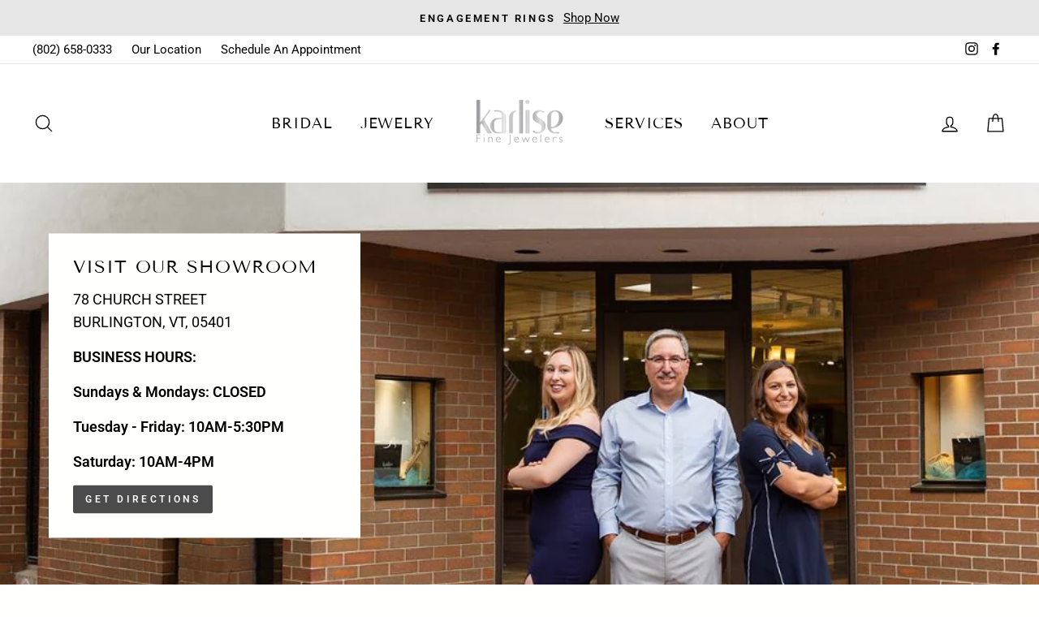

--- FILE ---
content_type: text/html; charset=utf-8
request_url: https://www.karlisejewelers.com/pages/contact
body_size: 24147
content:
<!doctype html>
<html class="no-js" lang="en">
  <head>
    <!-- Google Tag Manager -->
    <script>
      (function(w,d,s,l,i){w[l]=w[l]||[];w[l].push({'gtm.start':
      new Date().getTime(),event:'gtm.js'});var f=d.getElementsByTagName(s)[0],
      j=d.createElement(s),dl=l!='dataLayer'?'&l='+l:'';j.async=true;j.src=
      'https://www.googletagmanager.com/gtm.js?id='+i+dl;f.parentNode.insertBefore(j,f);
      })(window,document,'script','dataLayer','GTM-KSC83BF');
    </script>
    <!-- End Google Tag Manager -->
    <meta name="google-site-verification" content="p_HGGSSLBoyJfMuG7JIGlKbp4RSmxjTZsPVI4wazh64">
    <meta charset="utf-8">
    <meta http-equiv="X-UA-Compatible" content="IE=edge,chrome=1">
    <meta name="viewport" content="width=device-width,initial-scale=1">
    <meta name="theme-color" content="#4b4b4b">
    <link rel="canonical" href="https://www.karlisejewelers.com/pages/contact">
    <meta name="format-detection" content="telephone=no"><link rel="shortcut icon" href="//www.karlisejewelers.com/cdn/shop/files/favicon_v2_32x32.png?v=1652822067" type="image/png">
    <title>Contact
&ndash; Karlise Fine Jewelers
</title><meta property="og:site_name" content="Karlise Fine Jewelers">
  <meta property="og:url" content="https://www.karlisejewelers.com/pages/contact">
  <meta property="og:title" content="Contact">
  <meta property="og:type" content="website">
  <meta property="og:description" content="Karlise Fine Jewelers is your trusted local jewelry store in Burlington, VT. Visit our custom jewelry store to find or create the perfect diamond engagement ring design.">
  
  <meta name="twitter:site" content="@">
  <meta name="twitter:card" content="summary_large_image">
  <meta name="twitter:title" content="Contact">
  <meta name="twitter:description" content="Karlise Fine Jewelers is your trusted local jewelry store in Burlington, VT. Visit our custom jewelry store to find or create the perfect diamond engagement ring design.">


    <link rel="preconnect" href="https://fonts.googleapis.com">
    <link rel="preconnect" href="https://fonts.gstatic.com" crossorigin>
    <link
      href="https://fonts.googleapis.com/css2?family=Josefin+Sans:ital,wght@0,100..700;1,100..700&display=swap"
      rel="stylesheet"
    >

    <style data-shopify>
  @font-face {
  font-family: "Tenor Sans";
  font-weight: 400;
  font-style: normal;
  src: url("//www.karlisejewelers.com/cdn/fonts/tenor_sans/tenorsans_n4.966071a72c28462a9256039d3e3dc5b0cf314f65.woff2") format("woff2"),
       url("//www.karlisejewelers.com/cdn/fonts/tenor_sans/tenorsans_n4.2282841d948f9649ba5c3cad6ea46df268141820.woff") format("woff");
}

  @font-face {
  font-family: Roboto;
  font-weight: 400;
  font-style: normal;
  src: url("//www.karlisejewelers.com/cdn/fonts/roboto/roboto_n4.2019d890f07b1852f56ce63ba45b2db45d852cba.woff2") format("woff2"),
       url("//www.karlisejewelers.com/cdn/fonts/roboto/roboto_n4.238690e0007583582327135619c5f7971652fa9d.woff") format("woff");
}


  @font-face {
  font-family: Roboto;
  font-weight: 600;
  font-style: normal;
  src: url("//www.karlisejewelers.com/cdn/fonts/roboto/roboto_n6.3d305d5382545b48404c304160aadee38c90ef9d.woff2") format("woff2"),
       url("//www.karlisejewelers.com/cdn/fonts/roboto/roboto_n6.bb37be020157f87e181e5489d5e9137ad60c47a2.woff") format("woff");
}

  @font-face {
  font-family: Roboto;
  font-weight: 400;
  font-style: italic;
  src: url("//www.karlisejewelers.com/cdn/fonts/roboto/roboto_i4.57ce898ccda22ee84f49e6b57ae302250655e2d4.woff2") format("woff2"),
       url("//www.karlisejewelers.com/cdn/fonts/roboto/roboto_i4.b21f3bd061cbcb83b824ae8c7671a82587b264bf.woff") format("woff");
}

  @font-face {
  font-family: Roboto;
  font-weight: 600;
  font-style: italic;
  src: url("//www.karlisejewelers.com/cdn/fonts/roboto/roboto_i6.ebd6b6733fb2b030d60cbf61316511a7ffd82fb3.woff2") format("woff2"),
       url("//www.karlisejewelers.com/cdn/fonts/roboto/roboto_i6.1363905a6d5249605bc5e0f859663ffe95ac3bed.woff") format("woff");
}

</style>

    <link href="//www.karlisejewelers.com/cdn/shop/t/7/assets/theme.scss.css?v=106419718766933216921732913281" rel="stylesheet" type="text/css" media="all" />
    <link href="//www.karlisejewelers.com/cdn/shop/t/7/assets/custom.css?v=59468059399123419521717426732" rel="stylesheet" type="text/css" media="all" />
    <style data-shopify>
      .collection-item__title {
        font-size: 12.8px;
      }

      @media screen and (min-width: 769px) {
        .collection-item__title {
          font-size: 16px;
        }
      }
    </style>

    <script>
      document.documentElement.className = document.documentElement.className.replace('no-js', 'js');

      window.theme = window.theme || {};
      theme.strings = {
        addToCart: "Add to cart",
        soldOut: "Sold Out",
        unavailable: "Unavailable",
        stockLabel: "Only [count] items in stock!",
        willNotShipUntil: "Will not ship until [date]",
        willBeInStockAfter: "Will be in stock after [date]",
        waitingForStock: "Inventory on the way",
        savePrice: "Save [saved_amount]",
        cartEmpty: "Your cart is currently empty.",
        cartTermsConfirmation: "You must agree with the terms and conditions of sales to check out"
      };
      theme.settings = {
        dynamicVariantsEnable: true,
        dynamicVariantType: "button",
        cartType: "drawer",
        currenciesEnabled: false,
        nativeMultiCurrency: 1 > 1 ? true : false,
        moneyFormat: "${{amount}}",
        saveType: "dollar",
        recentlyViewedEnabled: false,
        predictiveSearch: true,
        predictiveSearchType: "product,article,page",
        inventoryThreshold: 10,
        quickView: true,
        themeName: 'Impulse',
        themeVersion: "2.5.3"
      };
    </script>

    <script>window.performance && window.performance.mark && window.performance.mark('shopify.content_for_header.start');</script><meta name="facebook-domain-verification" content="t9gjmj85wavi3web022o39v4mljhz2">
<meta id="shopify-digital-wallet" name="shopify-digital-wallet" content="/61194600612/digital_wallets/dialog">
<meta name="shopify-checkout-api-token" content="6b4d2500abbaadce6e62853cd99ff4b7">
<script async="async" src="/checkouts/internal/preloads.js?locale=en-US"></script>
<link rel="preconnect" href="https://shop.app" crossorigin="anonymous">
<script async="async" src="https://shop.app/checkouts/internal/preloads.js?locale=en-US&shop_id=61194600612" crossorigin="anonymous"></script>
<script id="apple-pay-shop-capabilities" type="application/json">{"shopId":61194600612,"countryCode":"US","currencyCode":"USD","merchantCapabilities":["supports3DS"],"merchantId":"gid:\/\/shopify\/Shop\/61194600612","merchantName":"Karlise Fine Jewelers","requiredBillingContactFields":["postalAddress","email","phone"],"requiredShippingContactFields":["postalAddress","email","phone"],"shippingType":"shipping","supportedNetworks":["visa","masterCard","amex","discover","elo","jcb"],"total":{"type":"pending","label":"Karlise Fine Jewelers","amount":"1.00"},"shopifyPaymentsEnabled":true,"supportsSubscriptions":true}</script>
<script id="shopify-features" type="application/json">{"accessToken":"6b4d2500abbaadce6e62853cd99ff4b7","betas":["rich-media-storefront-analytics"],"domain":"www.karlisejewelers.com","predictiveSearch":true,"shopId":61194600612,"locale":"en"}</script>
<script>var Shopify = Shopify || {};
Shopify.shop = "karlise-fine-jewelers.myshopify.com";
Shopify.locale = "en";
Shopify.currency = {"active":"USD","rate":"1.0"};
Shopify.country = "US";
Shopify.theme = {"name":" Gemfind SILVER theme","id":129713602724,"schema_name":"Impulse","schema_version":"2.5.3","theme_store_id":null,"role":"main"};
Shopify.theme.handle = "null";
Shopify.theme.style = {"id":null,"handle":null};
Shopify.cdnHost = "www.karlisejewelers.com/cdn";
Shopify.routes = Shopify.routes || {};
Shopify.routes.root = "/";</script>
<script type="module">!function(o){(o.Shopify=o.Shopify||{}).modules=!0}(window);</script>
<script>!function(o){function n(){var o=[];function n(){o.push(Array.prototype.slice.apply(arguments))}return n.q=o,n}var t=o.Shopify=o.Shopify||{};t.loadFeatures=n(),t.autoloadFeatures=n()}(window);</script>
<script>
  window.ShopifyPay = window.ShopifyPay || {};
  window.ShopifyPay.apiHost = "shop.app\/pay";
  window.ShopifyPay.redirectState = null;
</script>
<script id="shop-js-analytics" type="application/json">{"pageType":"page"}</script>
<script defer="defer" async type="module" src="//www.karlisejewelers.com/cdn/shopifycloud/shop-js/modules/v2/client.init-shop-cart-sync_C5BV16lS.en.esm.js"></script>
<script defer="defer" async type="module" src="//www.karlisejewelers.com/cdn/shopifycloud/shop-js/modules/v2/chunk.common_CygWptCX.esm.js"></script>
<script type="module">
  await import("//www.karlisejewelers.com/cdn/shopifycloud/shop-js/modules/v2/client.init-shop-cart-sync_C5BV16lS.en.esm.js");
await import("//www.karlisejewelers.com/cdn/shopifycloud/shop-js/modules/v2/chunk.common_CygWptCX.esm.js");

  window.Shopify.SignInWithShop?.initShopCartSync?.({"fedCMEnabled":true,"windoidEnabled":true});

</script>
<script>
  window.Shopify = window.Shopify || {};
  if (!window.Shopify.featureAssets) window.Shopify.featureAssets = {};
  window.Shopify.featureAssets['shop-js'] = {"shop-cart-sync":["modules/v2/client.shop-cart-sync_ZFArdW7E.en.esm.js","modules/v2/chunk.common_CygWptCX.esm.js"],"init-fed-cm":["modules/v2/client.init-fed-cm_CmiC4vf6.en.esm.js","modules/v2/chunk.common_CygWptCX.esm.js"],"shop-button":["modules/v2/client.shop-button_tlx5R9nI.en.esm.js","modules/v2/chunk.common_CygWptCX.esm.js"],"shop-cash-offers":["modules/v2/client.shop-cash-offers_DOA2yAJr.en.esm.js","modules/v2/chunk.common_CygWptCX.esm.js","modules/v2/chunk.modal_D71HUcav.esm.js"],"init-windoid":["modules/v2/client.init-windoid_sURxWdc1.en.esm.js","modules/v2/chunk.common_CygWptCX.esm.js"],"shop-toast-manager":["modules/v2/client.shop-toast-manager_ClPi3nE9.en.esm.js","modules/v2/chunk.common_CygWptCX.esm.js"],"init-shop-email-lookup-coordinator":["modules/v2/client.init-shop-email-lookup-coordinator_B8hsDcYM.en.esm.js","modules/v2/chunk.common_CygWptCX.esm.js"],"init-shop-cart-sync":["modules/v2/client.init-shop-cart-sync_C5BV16lS.en.esm.js","modules/v2/chunk.common_CygWptCX.esm.js"],"avatar":["modules/v2/client.avatar_BTnouDA3.en.esm.js"],"pay-button":["modules/v2/client.pay-button_FdsNuTd3.en.esm.js","modules/v2/chunk.common_CygWptCX.esm.js"],"init-customer-accounts":["modules/v2/client.init-customer-accounts_DxDtT_ad.en.esm.js","modules/v2/client.shop-login-button_C5VAVYt1.en.esm.js","modules/v2/chunk.common_CygWptCX.esm.js","modules/v2/chunk.modal_D71HUcav.esm.js"],"init-shop-for-new-customer-accounts":["modules/v2/client.init-shop-for-new-customer-accounts_ChsxoAhi.en.esm.js","modules/v2/client.shop-login-button_C5VAVYt1.en.esm.js","modules/v2/chunk.common_CygWptCX.esm.js","modules/v2/chunk.modal_D71HUcav.esm.js"],"shop-login-button":["modules/v2/client.shop-login-button_C5VAVYt1.en.esm.js","modules/v2/chunk.common_CygWptCX.esm.js","modules/v2/chunk.modal_D71HUcav.esm.js"],"init-customer-accounts-sign-up":["modules/v2/client.init-customer-accounts-sign-up_CPSyQ0Tj.en.esm.js","modules/v2/client.shop-login-button_C5VAVYt1.en.esm.js","modules/v2/chunk.common_CygWptCX.esm.js","modules/v2/chunk.modal_D71HUcav.esm.js"],"shop-follow-button":["modules/v2/client.shop-follow-button_Cva4Ekp9.en.esm.js","modules/v2/chunk.common_CygWptCX.esm.js","modules/v2/chunk.modal_D71HUcav.esm.js"],"checkout-modal":["modules/v2/client.checkout-modal_BPM8l0SH.en.esm.js","modules/v2/chunk.common_CygWptCX.esm.js","modules/v2/chunk.modal_D71HUcav.esm.js"],"lead-capture":["modules/v2/client.lead-capture_Bi8yE_yS.en.esm.js","modules/v2/chunk.common_CygWptCX.esm.js","modules/v2/chunk.modal_D71HUcav.esm.js"],"shop-login":["modules/v2/client.shop-login_D6lNrXab.en.esm.js","modules/v2/chunk.common_CygWptCX.esm.js","modules/v2/chunk.modal_D71HUcav.esm.js"],"payment-terms":["modules/v2/client.payment-terms_CZxnsJam.en.esm.js","modules/v2/chunk.common_CygWptCX.esm.js","modules/v2/chunk.modal_D71HUcav.esm.js"]};
</script>
<script>(function() {
  var isLoaded = false;
  function asyncLoad() {
    if (isLoaded) return;
    isLoaded = true;
    var urls = ["https:\/\/shy.elfsight.com\/p\/platform.js?shop=karlise-fine-jewelers.myshopify.com","https:\/\/gfwishlist.com\/widgets\/static\/js\/bundle.js?shop=karlise-fine-jewelers.myshopify.com","https:\/\/cdn.s3.pop-convert.com\/pcjs.production.min.js?unique_id=karlise-fine-jewelers.myshopify.com\u0026shop=karlise-fine-jewelers.myshopify.com","https:\/\/script.pop-convert.com\/new-micro\/production.pc.min.js?unique_id=karlise-fine-jewelers.myshopify.com\u0026shop=karlise-fine-jewelers.myshopify.com"];
    for (var i = 0; i < urls.length; i++) {
      var s = document.createElement('script');
      s.type = 'text/javascript';
      s.async = true;
      s.src = urls[i];
      var x = document.getElementsByTagName('script')[0];
      x.parentNode.insertBefore(s, x);
    }
  };
  if(window.attachEvent) {
    window.attachEvent('onload', asyncLoad);
  } else {
    window.addEventListener('load', asyncLoad, false);
  }
})();</script>
<script id="__st">var __st={"a":61194600612,"offset":-18000,"reqid":"4dd39c7e-e9dd-4151-afb2-936de702d78d-1768660993","pageurl":"www.karlisejewelers.com\/pages\/contact","s":"pages-90247561380","u":"f54eeec847a5","p":"page","rtyp":"page","rid":90247561380};</script>
<script>window.ShopifyPaypalV4VisibilityTracking = true;</script>
<script id="captcha-bootstrap">!function(){'use strict';const t='contact',e='account',n='new_comment',o=[[t,t],['blogs',n],['comments',n],[t,'customer']],c=[[e,'customer_login'],[e,'guest_login'],[e,'recover_customer_password'],[e,'create_customer']],r=t=>t.map((([t,e])=>`form[action*='/${t}']:not([data-nocaptcha='true']) input[name='form_type'][value='${e}']`)).join(','),a=t=>()=>t?[...document.querySelectorAll(t)].map((t=>t.form)):[];function s(){const t=[...o],e=r(t);return a(e)}const i='password',u='form_key',d=['recaptcha-v3-token','g-recaptcha-response','h-captcha-response',i],f=()=>{try{return window.sessionStorage}catch{return}},m='__shopify_v',_=t=>t.elements[u];function p(t,e,n=!1){try{const o=window.sessionStorage,c=JSON.parse(o.getItem(e)),{data:r}=function(t){const{data:e,action:n}=t;return t[m]||n?{data:e,action:n}:{data:t,action:n}}(c);for(const[e,n]of Object.entries(r))t.elements[e]&&(t.elements[e].value=n);n&&o.removeItem(e)}catch(o){console.error('form repopulation failed',{error:o})}}const l='form_type',E='cptcha';function T(t){t.dataset[E]=!0}const w=window,h=w.document,L='Shopify',v='ce_forms',y='captcha';let A=!1;((t,e)=>{const n=(g='f06e6c50-85a8-45c8-87d0-21a2b65856fe',I='https://cdn.shopify.com/shopifycloud/storefront-forms-hcaptcha/ce_storefront_forms_captcha_hcaptcha.v1.5.2.iife.js',D={infoText:'Protected by hCaptcha',privacyText:'Privacy',termsText:'Terms'},(t,e,n)=>{const o=w[L][v],c=o.bindForm;if(c)return c(t,g,e,D).then(n);var r;o.q.push([[t,g,e,D],n]),r=I,A||(h.body.append(Object.assign(h.createElement('script'),{id:'captcha-provider',async:!0,src:r})),A=!0)});var g,I,D;w[L]=w[L]||{},w[L][v]=w[L][v]||{},w[L][v].q=[],w[L][y]=w[L][y]||{},w[L][y].protect=function(t,e){n(t,void 0,e),T(t)},Object.freeze(w[L][y]),function(t,e,n,w,h,L){const[v,y,A,g]=function(t,e,n){const i=e?o:[],u=t?c:[],d=[...i,...u],f=r(d),m=r(i),_=r(d.filter((([t,e])=>n.includes(e))));return[a(f),a(m),a(_),s()]}(w,h,L),I=t=>{const e=t.target;return e instanceof HTMLFormElement?e:e&&e.form},D=t=>v().includes(t);t.addEventListener('submit',(t=>{const e=I(t);if(!e)return;const n=D(e)&&!e.dataset.hcaptchaBound&&!e.dataset.recaptchaBound,o=_(e),c=g().includes(e)&&(!o||!o.value);(n||c)&&t.preventDefault(),c&&!n&&(function(t){try{if(!f())return;!function(t){const e=f();if(!e)return;const n=_(t);if(!n)return;const o=n.value;o&&e.removeItem(o)}(t);const e=Array.from(Array(32),(()=>Math.random().toString(36)[2])).join('');!function(t,e){_(t)||t.append(Object.assign(document.createElement('input'),{type:'hidden',name:u})),t.elements[u].value=e}(t,e),function(t,e){const n=f();if(!n)return;const o=[...t.querySelectorAll(`input[type='${i}']`)].map((({name:t})=>t)),c=[...d,...o],r={};for(const[a,s]of new FormData(t).entries())c.includes(a)||(r[a]=s);n.setItem(e,JSON.stringify({[m]:1,action:t.action,data:r}))}(t,e)}catch(e){console.error('failed to persist form',e)}}(e),e.submit())}));const S=(t,e)=>{t&&!t.dataset[E]&&(n(t,e.some((e=>e===t))),T(t))};for(const o of['focusin','change'])t.addEventListener(o,(t=>{const e=I(t);D(e)&&S(e,y())}));const B=e.get('form_key'),M=e.get(l),P=B&&M;t.addEventListener('DOMContentLoaded',(()=>{const t=y();if(P)for(const e of t)e.elements[l].value===M&&p(e,B);[...new Set([...A(),...v().filter((t=>'true'===t.dataset.shopifyCaptcha))])].forEach((e=>S(e,t)))}))}(h,new URLSearchParams(w.location.search),n,t,e,['guest_login'])})(!0,!0)}();</script>
<script integrity="sha256-4kQ18oKyAcykRKYeNunJcIwy7WH5gtpwJnB7kiuLZ1E=" data-source-attribution="shopify.loadfeatures" defer="defer" src="//www.karlisejewelers.com/cdn/shopifycloud/storefront/assets/storefront/load_feature-a0a9edcb.js" crossorigin="anonymous"></script>
<script crossorigin="anonymous" defer="defer" src="//www.karlisejewelers.com/cdn/shopifycloud/storefront/assets/shopify_pay/storefront-65b4c6d7.js?v=20250812"></script>
<script data-source-attribution="shopify.dynamic_checkout.dynamic.init">var Shopify=Shopify||{};Shopify.PaymentButton=Shopify.PaymentButton||{isStorefrontPortableWallets:!0,init:function(){window.Shopify.PaymentButton.init=function(){};var t=document.createElement("script");t.src="https://www.karlisejewelers.com/cdn/shopifycloud/portable-wallets/latest/portable-wallets.en.js",t.type="module",document.head.appendChild(t)}};
</script>
<script data-source-attribution="shopify.dynamic_checkout.buyer_consent">
  function portableWalletsHideBuyerConsent(e){var t=document.getElementById("shopify-buyer-consent"),n=document.getElementById("shopify-subscription-policy-button");t&&n&&(t.classList.add("hidden"),t.setAttribute("aria-hidden","true"),n.removeEventListener("click",e))}function portableWalletsShowBuyerConsent(e){var t=document.getElementById("shopify-buyer-consent"),n=document.getElementById("shopify-subscription-policy-button");t&&n&&(t.classList.remove("hidden"),t.removeAttribute("aria-hidden"),n.addEventListener("click",e))}window.Shopify?.PaymentButton&&(window.Shopify.PaymentButton.hideBuyerConsent=portableWalletsHideBuyerConsent,window.Shopify.PaymentButton.showBuyerConsent=portableWalletsShowBuyerConsent);
</script>
<script data-source-attribution="shopify.dynamic_checkout.cart.bootstrap">document.addEventListener("DOMContentLoaded",(function(){function t(){return document.querySelector("shopify-accelerated-checkout-cart, shopify-accelerated-checkout")}if(t())Shopify.PaymentButton.init();else{new MutationObserver((function(e,n){t()&&(Shopify.PaymentButton.init(),n.disconnect())})).observe(document.body,{childList:!0,subtree:!0})}}));
</script>
<link id="shopify-accelerated-checkout-styles" rel="stylesheet" media="screen" href="https://www.karlisejewelers.com/cdn/shopifycloud/portable-wallets/latest/accelerated-checkout-backwards-compat.css" crossorigin="anonymous">
<style id="shopify-accelerated-checkout-cart">
        #shopify-buyer-consent {
  margin-top: 1em;
  display: inline-block;
  width: 100%;
}

#shopify-buyer-consent.hidden {
  display: none;
}

#shopify-subscription-policy-button {
  background: none;
  border: none;
  padding: 0;
  text-decoration: underline;
  font-size: inherit;
  cursor: pointer;
}

#shopify-subscription-policy-button::before {
  box-shadow: none;
}

      </style>

<script>window.performance && window.performance.mark && window.performance.mark('shopify.content_for_header.end');</script>

    <script src="//www.karlisejewelers.com/cdn/shop/t/7/assets/vendor-scripts-v5.js"></script>

    

    <script src="//www.karlisejewelers.com/cdn/shop/t/7/assets/theme.js?v=170864289396562594121677716495"></script>
    <script src="https://ajax.googleapis.com/ajax/libs/jquery/3.7.1/jquery.min.js"></script>

    <link rel="stylesheet" href="//www.karlisejewelers.com/cdn/shop/t/7/assets/owl.carousel.min.css?v=182268447436111184561717082777">
    <script src="//www.karlisejewelers.com/cdn/shop/t/7/assets/owl.carousel.min.js?v=97891440811553454251717082781"></script><!-- "snippets/pagefly-header.liquid" was not rendered, the associated app was uninstalled -->
  <!-- BEGIN app block: shopify://apps/blockify-fraud-filter/blocks/app_embed/2e3e0ba5-0e70-447a-9ec5-3bf76b5ef12e --> 
 
 
    <script>
        window.blockifyShopIdentifier = "karlise-fine-jewelers.myshopify.com";
        window.ipBlockerMetafields = "{\"showOverlayByPass\":false,\"disableSpyExtensions\":false,\"blockUnknownBots\":false,\"activeApp\":true,\"blockByMetafield\":true,\"visitorAnalytic\":false,\"showWatermark\":true,\"token\":\"eyJhbGciOiJIUzI1NiIsInR5cCI6IkpXVCJ9.eyJzaG9wIjoia2FybGlzZS1maW5lLWpld2VsZXJzLm15c2hvcGlmeS5jb20iLCJpYXQiOjE3NjQ2MjA5MzV9.i_BHtQllSryPhz5l79afs1p57GEnfWyfWkeuDFuwsfk\"}";
        window.blockifyRules = "{\"whitelist\":[],\"blacklist\":[{\"id\":1642278,\"type\":\"1\",\"country\":\"BD\",\"criteria\":\"3\",\"priority\":\"1\"},{\"id\":1642279,\"type\":\"1\",\"country\":\"SG\",\"criteria\":\"3\",\"priority\":\"1\"},{\"id\":1715801,\"type\":\"1\",\"country\":\"BR\",\"criteria\":\"3\",\"priority\":\"1\"},{\"id\":1715802,\"type\":\"1\",\"country\":\"CN\",\"criteria\":\"3\",\"priority\":\"1\"}]}";
        window.ipblockerBlockTemplate = "{\"customCss\":\"#blockify---container{--bg-blockify: #fff;position:relative}#blockify---container::after{content:'';position:absolute;inset:0;background-repeat:no-repeat !important;background-size:cover !important;background:var(--bg-blockify);z-index:0}#blockify---container #blockify---container__inner{display:flex;flex-direction:column;align-items:center;position:relative;z-index:1}#blockify---container #blockify---container__inner #blockify-block-content{display:flex;flex-direction:column;align-items:center;text-align:center}#blockify---container #blockify---container__inner #blockify-block-content #blockify-block-superTitle{display:none !important}#blockify---container #blockify---container__inner #blockify-block-content #blockify-block-title{font-size:313%;font-weight:bold;margin-top:1em}@media only screen and (min-width: 768px) and (max-width: 1199px){#blockify---container #blockify---container__inner #blockify-block-content #blockify-block-title{font-size:188%}}@media only screen and (max-width: 767px){#blockify---container #blockify---container__inner #blockify-block-content #blockify-block-title{font-size:107%}}#blockify---container #blockify---container__inner #blockify-block-content #blockify-block-description{font-size:125%;margin:1.5em;line-height:1.5}@media only screen and (min-width: 768px) and (max-width: 1199px){#blockify---container #blockify---container__inner #blockify-block-content #blockify-block-description{font-size:88%}}@media only screen and (max-width: 767px){#blockify---container #blockify---container__inner #blockify-block-content #blockify-block-description{font-size:107%}}#blockify---container #blockify---container__inner #blockify-block-content #blockify-block-description #blockify-block-text-blink{display:none !important}#blockify---container #blockify---container__inner #blockify-logo-block-image{position:relative;width:400px;height:auto;max-height:300px}@media only screen and (max-width: 767px){#blockify---container #blockify---container__inner #blockify-logo-block-image{width:200px}}#blockify---container #blockify---container__inner #blockify-logo-block-image::before{content:'';display:block;padding-bottom:56.2%}#blockify---container #blockify---container__inner #blockify-logo-block-image img{position:absolute;top:0;left:0;width:100%;height:100%;object-fit:contain}\\n\",\"logoImage\":{\"active\":true,\"value\":\"https:\/\/storage.synctrack.io\/megamind-fraud\/assets\/default-thumbnail.png\",\"altText\":\"Red octagonal stop sign with a black hand symbol in the center, indicating a warning or prohibition\"},\"superTitle\":{\"active\":false,\"text\":\"403\",\"color\":\"#899df1\"},\"title\":{\"active\":true,\"text\":\"Access Denied\",\"color\":\"#000\"},\"description\":{\"active\":true,\"text\":\"The site owner may have set restrictions that prevent you from accessing the site. Please contact the site owner for access.\",\"color\":\"#000\"},\"background\":{\"active\":true,\"value\":\"#fff\",\"type\":\"1\",\"colorFrom\":null,\"colorTo\":null}}";

        
    </script>
<link href="https://cdn.shopify.com/extensions/019bc61e-5a2c-71e1-9b16-ae80802f2aca/blockify-shopify-287/assets/blockify-embed.min.js" as="script" type="text/javascript" rel="preload"><link href="https://cdn.shopify.com/extensions/019bc61e-5a2c-71e1-9b16-ae80802f2aca/blockify-shopify-287/assets/prevent-bypass-script.min.js" as="script" type="text/javascript" rel="preload">
<script type="text/javascript">
    window.blockifyBaseUrl = 'https://fraud.blockifyapp.com/s/api';
    window.blockifyPublicUrl = 'https://fraud.blockifyapp.com/s/api/public';
    window.bucketUrl = 'https://storage.synctrack.io/megamind-fraud';
    window.storefrontApiUrl  = 'https://fraud.blockifyapp.com/p/api';
</script>
<script type="text/javascript">
  window.blockifyChecking = true;
</script>
<script id="blockifyScriptByPass" type="text/javascript" src=https://cdn.shopify.com/extensions/019bc61e-5a2c-71e1-9b16-ae80802f2aca/blockify-shopify-287/assets/prevent-bypass-script.min.js async></script>
<script id="blockifyScriptTag" type="text/javascript" src=https://cdn.shopify.com/extensions/019bc61e-5a2c-71e1-9b16-ae80802f2aca/blockify-shopify-287/assets/blockify-embed.min.js async></script>


<!-- END app block --><meta property="og:image" content="https://cdn.shopify.com/s/files/1/0611/9460/0612/files/karlise-banner_3024x_2a6c00fb-ad4d-491d-a97b-91094cbd813b.webp?v=1752695731" />
<meta property="og:image:secure_url" content="https://cdn.shopify.com/s/files/1/0611/9460/0612/files/karlise-banner_3024x_2a6c00fb-ad4d-491d-a97b-91094cbd813b.webp?v=1752695731" />
<meta property="og:image:width" content="1920" />
<meta property="og:image:height" content="650" />
<link href="https://monorail-edge.shopifysvc.com" rel="dns-prefetch">
<script>(function(){if ("sendBeacon" in navigator && "performance" in window) {try {var session_token_from_headers = performance.getEntriesByType('navigation')[0].serverTiming.find(x => x.name == '_s').description;} catch {var session_token_from_headers = undefined;}var session_cookie_matches = document.cookie.match(/_shopify_s=([^;]*)/);var session_token_from_cookie = session_cookie_matches && session_cookie_matches.length === 2 ? session_cookie_matches[1] : "";var session_token = session_token_from_headers || session_token_from_cookie || "";function handle_abandonment_event(e) {var entries = performance.getEntries().filter(function(entry) {return /monorail-edge.shopifysvc.com/.test(entry.name);});if (!window.abandonment_tracked && entries.length === 0) {window.abandonment_tracked = true;var currentMs = Date.now();var navigation_start = performance.timing.navigationStart;var payload = {shop_id: 61194600612,url: window.location.href,navigation_start,duration: currentMs - navigation_start,session_token,page_type: "page"};window.navigator.sendBeacon("https://monorail-edge.shopifysvc.com/v1/produce", JSON.stringify({schema_id: "online_store_buyer_site_abandonment/1.1",payload: payload,metadata: {event_created_at_ms: currentMs,event_sent_at_ms: currentMs}}));}}window.addEventListener('pagehide', handle_abandonment_event);}}());</script>
<script id="web-pixels-manager-setup">(function e(e,d,r,n,o){if(void 0===o&&(o={}),!Boolean(null===(a=null===(i=window.Shopify)||void 0===i?void 0:i.analytics)||void 0===a?void 0:a.replayQueue)){var i,a;window.Shopify=window.Shopify||{};var t=window.Shopify;t.analytics=t.analytics||{};var s=t.analytics;s.replayQueue=[],s.publish=function(e,d,r){return s.replayQueue.push([e,d,r]),!0};try{self.performance.mark("wpm:start")}catch(e){}var l=function(){var e={modern:/Edge?\/(1{2}[4-9]|1[2-9]\d|[2-9]\d{2}|\d{4,})\.\d+(\.\d+|)|Firefox\/(1{2}[4-9]|1[2-9]\d|[2-9]\d{2}|\d{4,})\.\d+(\.\d+|)|Chrom(ium|e)\/(9{2}|\d{3,})\.\d+(\.\d+|)|(Maci|X1{2}).+ Version\/(15\.\d+|(1[6-9]|[2-9]\d|\d{3,})\.\d+)([,.]\d+|)( \(\w+\)|)( Mobile\/\w+|) Safari\/|Chrome.+OPR\/(9{2}|\d{3,})\.\d+\.\d+|(CPU[ +]OS|iPhone[ +]OS|CPU[ +]iPhone|CPU IPhone OS|CPU iPad OS)[ +]+(15[._]\d+|(1[6-9]|[2-9]\d|\d{3,})[._]\d+)([._]\d+|)|Android:?[ /-](13[3-9]|1[4-9]\d|[2-9]\d{2}|\d{4,})(\.\d+|)(\.\d+|)|Android.+Firefox\/(13[5-9]|1[4-9]\d|[2-9]\d{2}|\d{4,})\.\d+(\.\d+|)|Android.+Chrom(ium|e)\/(13[3-9]|1[4-9]\d|[2-9]\d{2}|\d{4,})\.\d+(\.\d+|)|SamsungBrowser\/([2-9]\d|\d{3,})\.\d+/,legacy:/Edge?\/(1[6-9]|[2-9]\d|\d{3,})\.\d+(\.\d+|)|Firefox\/(5[4-9]|[6-9]\d|\d{3,})\.\d+(\.\d+|)|Chrom(ium|e)\/(5[1-9]|[6-9]\d|\d{3,})\.\d+(\.\d+|)([\d.]+$|.*Safari\/(?![\d.]+ Edge\/[\d.]+$))|(Maci|X1{2}).+ Version\/(10\.\d+|(1[1-9]|[2-9]\d|\d{3,})\.\d+)([,.]\d+|)( \(\w+\)|)( Mobile\/\w+|) Safari\/|Chrome.+OPR\/(3[89]|[4-9]\d|\d{3,})\.\d+\.\d+|(CPU[ +]OS|iPhone[ +]OS|CPU[ +]iPhone|CPU IPhone OS|CPU iPad OS)[ +]+(10[._]\d+|(1[1-9]|[2-9]\d|\d{3,})[._]\d+)([._]\d+|)|Android:?[ /-](13[3-9]|1[4-9]\d|[2-9]\d{2}|\d{4,})(\.\d+|)(\.\d+|)|Mobile Safari.+OPR\/([89]\d|\d{3,})\.\d+\.\d+|Android.+Firefox\/(13[5-9]|1[4-9]\d|[2-9]\d{2}|\d{4,})\.\d+(\.\d+|)|Android.+Chrom(ium|e)\/(13[3-9]|1[4-9]\d|[2-9]\d{2}|\d{4,})\.\d+(\.\d+|)|Android.+(UC? ?Browser|UCWEB|U3)[ /]?(15\.([5-9]|\d{2,})|(1[6-9]|[2-9]\d|\d{3,})\.\d+)\.\d+|SamsungBrowser\/(5\.\d+|([6-9]|\d{2,})\.\d+)|Android.+MQ{2}Browser\/(14(\.(9|\d{2,})|)|(1[5-9]|[2-9]\d|\d{3,})(\.\d+|))(\.\d+|)|K[Aa][Ii]OS\/(3\.\d+|([4-9]|\d{2,})\.\d+)(\.\d+|)/},d=e.modern,r=e.legacy,n=navigator.userAgent;return n.match(d)?"modern":n.match(r)?"legacy":"unknown"}(),u="modern"===l?"modern":"legacy",c=(null!=n?n:{modern:"",legacy:""})[u],f=function(e){return[e.baseUrl,"/wpm","/b",e.hashVersion,"modern"===e.buildTarget?"m":"l",".js"].join("")}({baseUrl:d,hashVersion:r,buildTarget:u}),m=function(e){var d=e.version,r=e.bundleTarget,n=e.surface,o=e.pageUrl,i=e.monorailEndpoint;return{emit:function(e){var a=e.status,t=e.errorMsg,s=(new Date).getTime(),l=JSON.stringify({metadata:{event_sent_at_ms:s},events:[{schema_id:"web_pixels_manager_load/3.1",payload:{version:d,bundle_target:r,page_url:o,status:a,surface:n,error_msg:t},metadata:{event_created_at_ms:s}}]});if(!i)return console&&console.warn&&console.warn("[Web Pixels Manager] No Monorail endpoint provided, skipping logging."),!1;try{return self.navigator.sendBeacon.bind(self.navigator)(i,l)}catch(e){}var u=new XMLHttpRequest;try{return u.open("POST",i,!0),u.setRequestHeader("Content-Type","text/plain"),u.send(l),!0}catch(e){return console&&console.warn&&console.warn("[Web Pixels Manager] Got an unhandled error while logging to Monorail."),!1}}}}({version:r,bundleTarget:l,surface:e.surface,pageUrl:self.location.href,monorailEndpoint:e.monorailEndpoint});try{o.browserTarget=l,function(e){var d=e.src,r=e.async,n=void 0===r||r,o=e.onload,i=e.onerror,a=e.sri,t=e.scriptDataAttributes,s=void 0===t?{}:t,l=document.createElement("script"),u=document.querySelector("head"),c=document.querySelector("body");if(l.async=n,l.src=d,a&&(l.integrity=a,l.crossOrigin="anonymous"),s)for(var f in s)if(Object.prototype.hasOwnProperty.call(s,f))try{l.dataset[f]=s[f]}catch(e){}if(o&&l.addEventListener("load",o),i&&l.addEventListener("error",i),u)u.appendChild(l);else{if(!c)throw new Error("Did not find a head or body element to append the script");c.appendChild(l)}}({src:f,async:!0,onload:function(){if(!function(){var e,d;return Boolean(null===(d=null===(e=window.Shopify)||void 0===e?void 0:e.analytics)||void 0===d?void 0:d.initialized)}()){var d=window.webPixelsManager.init(e)||void 0;if(d){var r=window.Shopify.analytics;r.replayQueue.forEach((function(e){var r=e[0],n=e[1],o=e[2];d.publishCustomEvent(r,n,o)})),r.replayQueue=[],r.publish=d.publishCustomEvent,r.visitor=d.visitor,r.initialized=!0}}},onerror:function(){return m.emit({status:"failed",errorMsg:"".concat(f," has failed to load")})},sri:function(e){var d=/^sha384-[A-Za-z0-9+/=]+$/;return"string"==typeof e&&d.test(e)}(c)?c:"",scriptDataAttributes:o}),m.emit({status:"loading"})}catch(e){m.emit({status:"failed",errorMsg:(null==e?void 0:e.message)||"Unknown error"})}}})({shopId: 61194600612,storefrontBaseUrl: "https://www.karlisejewelers.com",extensionsBaseUrl: "https://extensions.shopifycdn.com/cdn/shopifycloud/web-pixels-manager",monorailEndpoint: "https://monorail-edge.shopifysvc.com/unstable/produce_batch",surface: "storefront-renderer",enabledBetaFlags: ["2dca8a86"],webPixelsConfigList: [{"id":"283476132","configuration":"{\"pixel_id\":\"1174216909904185\",\"pixel_type\":\"facebook_pixel\",\"metaapp_system_user_token\":\"-\"}","eventPayloadVersion":"v1","runtimeContext":"OPEN","scriptVersion":"ca16bc87fe92b6042fbaa3acc2fbdaa6","type":"APP","apiClientId":2329312,"privacyPurposes":["ANALYTICS","MARKETING","SALE_OF_DATA"],"dataSharingAdjustments":{"protectedCustomerApprovalScopes":["read_customer_address","read_customer_email","read_customer_name","read_customer_personal_data","read_customer_phone"]}},{"id":"shopify-app-pixel","configuration":"{}","eventPayloadVersion":"v1","runtimeContext":"STRICT","scriptVersion":"0450","apiClientId":"shopify-pixel","type":"APP","privacyPurposes":["ANALYTICS","MARKETING"]},{"id":"shopify-custom-pixel","eventPayloadVersion":"v1","runtimeContext":"LAX","scriptVersion":"0450","apiClientId":"shopify-pixel","type":"CUSTOM","privacyPurposes":["ANALYTICS","MARKETING"]}],isMerchantRequest: false,initData: {"shop":{"name":"Karlise Fine Jewelers","paymentSettings":{"currencyCode":"USD"},"myshopifyDomain":"karlise-fine-jewelers.myshopify.com","countryCode":"US","storefrontUrl":"https:\/\/www.karlisejewelers.com"},"customer":null,"cart":null,"checkout":null,"productVariants":[],"purchasingCompany":null},},"https://www.karlisejewelers.com/cdn","fcfee988w5aeb613cpc8e4bc33m6693e112",{"modern":"","legacy":""},{"shopId":"61194600612","storefrontBaseUrl":"https:\/\/www.karlisejewelers.com","extensionBaseUrl":"https:\/\/extensions.shopifycdn.com\/cdn\/shopifycloud\/web-pixels-manager","surface":"storefront-renderer","enabledBetaFlags":"[\"2dca8a86\"]","isMerchantRequest":"false","hashVersion":"fcfee988w5aeb613cpc8e4bc33m6693e112","publish":"custom","events":"[[\"page_viewed\",{}]]"});</script><script>
  window.ShopifyAnalytics = window.ShopifyAnalytics || {};
  window.ShopifyAnalytics.meta = window.ShopifyAnalytics.meta || {};
  window.ShopifyAnalytics.meta.currency = 'USD';
  var meta = {"page":{"pageType":"page","resourceType":"page","resourceId":90247561380,"requestId":"4dd39c7e-e9dd-4151-afb2-936de702d78d-1768660993"}};
  for (var attr in meta) {
    window.ShopifyAnalytics.meta[attr] = meta[attr];
  }
</script>
<script class="analytics">
  (function () {
    var customDocumentWrite = function(content) {
      var jquery = null;

      if (window.jQuery) {
        jquery = window.jQuery;
      } else if (window.Checkout && window.Checkout.$) {
        jquery = window.Checkout.$;
      }

      if (jquery) {
        jquery('body').append(content);
      }
    };

    var hasLoggedConversion = function(token) {
      if (token) {
        return document.cookie.indexOf('loggedConversion=' + token) !== -1;
      }
      return false;
    }

    var setCookieIfConversion = function(token) {
      if (token) {
        var twoMonthsFromNow = new Date(Date.now());
        twoMonthsFromNow.setMonth(twoMonthsFromNow.getMonth() + 2);

        document.cookie = 'loggedConversion=' + token + '; expires=' + twoMonthsFromNow;
      }
    }

    var trekkie = window.ShopifyAnalytics.lib = window.trekkie = window.trekkie || [];
    if (trekkie.integrations) {
      return;
    }
    trekkie.methods = [
      'identify',
      'page',
      'ready',
      'track',
      'trackForm',
      'trackLink'
    ];
    trekkie.factory = function(method) {
      return function() {
        var args = Array.prototype.slice.call(arguments);
        args.unshift(method);
        trekkie.push(args);
        return trekkie;
      };
    };
    for (var i = 0; i < trekkie.methods.length; i++) {
      var key = trekkie.methods[i];
      trekkie[key] = trekkie.factory(key);
    }
    trekkie.load = function(config) {
      trekkie.config = config || {};
      trekkie.config.initialDocumentCookie = document.cookie;
      var first = document.getElementsByTagName('script')[0];
      var script = document.createElement('script');
      script.type = 'text/javascript';
      script.onerror = function(e) {
        var scriptFallback = document.createElement('script');
        scriptFallback.type = 'text/javascript';
        scriptFallback.onerror = function(error) {
                var Monorail = {
      produce: function produce(monorailDomain, schemaId, payload) {
        var currentMs = new Date().getTime();
        var event = {
          schema_id: schemaId,
          payload: payload,
          metadata: {
            event_created_at_ms: currentMs,
            event_sent_at_ms: currentMs
          }
        };
        return Monorail.sendRequest("https://" + monorailDomain + "/v1/produce", JSON.stringify(event));
      },
      sendRequest: function sendRequest(endpointUrl, payload) {
        // Try the sendBeacon API
        if (window && window.navigator && typeof window.navigator.sendBeacon === 'function' && typeof window.Blob === 'function' && !Monorail.isIos12()) {
          var blobData = new window.Blob([payload], {
            type: 'text/plain'
          });

          if (window.navigator.sendBeacon(endpointUrl, blobData)) {
            return true;
          } // sendBeacon was not successful

        } // XHR beacon

        var xhr = new XMLHttpRequest();

        try {
          xhr.open('POST', endpointUrl);
          xhr.setRequestHeader('Content-Type', 'text/plain');
          xhr.send(payload);
        } catch (e) {
          console.log(e);
        }

        return false;
      },
      isIos12: function isIos12() {
        return window.navigator.userAgent.lastIndexOf('iPhone; CPU iPhone OS 12_') !== -1 || window.navigator.userAgent.lastIndexOf('iPad; CPU OS 12_') !== -1;
      }
    };
    Monorail.produce('monorail-edge.shopifysvc.com',
      'trekkie_storefront_load_errors/1.1',
      {shop_id: 61194600612,
      theme_id: 129713602724,
      app_name: "storefront",
      context_url: window.location.href,
      source_url: "//www.karlisejewelers.com/cdn/s/trekkie.storefront.cd680fe47e6c39ca5d5df5f0a32d569bc48c0f27.min.js"});

        };
        scriptFallback.async = true;
        scriptFallback.src = '//www.karlisejewelers.com/cdn/s/trekkie.storefront.cd680fe47e6c39ca5d5df5f0a32d569bc48c0f27.min.js';
        first.parentNode.insertBefore(scriptFallback, first);
      };
      script.async = true;
      script.src = '//www.karlisejewelers.com/cdn/s/trekkie.storefront.cd680fe47e6c39ca5d5df5f0a32d569bc48c0f27.min.js';
      first.parentNode.insertBefore(script, first);
    };
    trekkie.load(
      {"Trekkie":{"appName":"storefront","development":false,"defaultAttributes":{"shopId":61194600612,"isMerchantRequest":null,"themeId":129713602724,"themeCityHash":"17796632083596101329","contentLanguage":"en","currency":"USD","eventMetadataId":"d5261dcd-f331-4372-b10b-d91a830b8894"},"isServerSideCookieWritingEnabled":true,"monorailRegion":"shop_domain","enabledBetaFlags":["65f19447"]},"Session Attribution":{},"S2S":{"facebookCapiEnabled":true,"source":"trekkie-storefront-renderer","apiClientId":580111}}
    );

    var loaded = false;
    trekkie.ready(function() {
      if (loaded) return;
      loaded = true;

      window.ShopifyAnalytics.lib = window.trekkie;

      var originalDocumentWrite = document.write;
      document.write = customDocumentWrite;
      try { window.ShopifyAnalytics.merchantGoogleAnalytics.call(this); } catch(error) {};
      document.write = originalDocumentWrite;

      window.ShopifyAnalytics.lib.page(null,{"pageType":"page","resourceType":"page","resourceId":90247561380,"requestId":"4dd39c7e-e9dd-4151-afb2-936de702d78d-1768660993","shopifyEmitted":true});

      var match = window.location.pathname.match(/checkouts\/(.+)\/(thank_you|post_purchase)/)
      var token = match? match[1]: undefined;
      if (!hasLoggedConversion(token)) {
        setCookieIfConversion(token);
        
      }
    });


        var eventsListenerScript = document.createElement('script');
        eventsListenerScript.async = true;
        eventsListenerScript.src = "//www.karlisejewelers.com/cdn/shopifycloud/storefront/assets/shop_events_listener-3da45d37.js";
        document.getElementsByTagName('head')[0].appendChild(eventsListenerScript);

})();</script>
<script
  defer
  src="https://www.karlisejewelers.com/cdn/shopifycloud/perf-kit/shopify-perf-kit-3.0.4.min.js"
  data-application="storefront-renderer"
  data-shop-id="61194600612"
  data-render-region="gcp-us-central1"
  data-page-type="page"
  data-theme-instance-id="129713602724"
  data-theme-name="Impulse"
  data-theme-version="2.5.3"
  data-monorail-region="shop_domain"
  data-resource-timing-sampling-rate="10"
  data-shs="true"
  data-shs-beacon="true"
  data-shs-export-with-fetch="true"
  data-shs-logs-sample-rate="1"
  data-shs-beacon-endpoint="https://www.karlisejewelers.com/api/collect"
></script>
</head>

  <body
    class="template-page"
    data-transitions="false"
  >
    <!-- Google Tag Manager (noscript) -->
    <noscript
      ><iframe
        src="https://www.googletagmanager.com/ns.html?id=GTM-KSC83BF"
        height="0"
        width="0"
        style="display:none;visibility:hidden"
      ></iframe
    ></noscript>
    <!-- End Google Tag Manager (noscript) -->
    
    

    <a class="in-page-link visually-hidden skip-link" href="#MainContent">Skip to content</a>

    <div id="PageContainer" class="page-container">
      <div class="transition-body">
        <div id="shopify-section-header" class="shopify-section">




<div id="NavDrawer" class="drawer drawer--left">
  <div class="drawer__fixed-header drawer__fixed-header--full">
    <div class="drawer__header drawer__header--full appear-animation appear-delay-1">
      <div class="h2 drawer__title">
        

      </div>
      <div class="drawer__close">
        <button type="button" class="drawer__close-button js-drawer-close">
          <svg aria-hidden="true" focusable="false" role="presentation" class="icon icon-close" viewBox="0 0 64 64"><path d="M19 17.61l27.12 27.13m0-27.12L19 44.74"/></svg>
          <span class="icon__fallback-text">Close menu</span>
        </button>
      </div>
    </div>
  </div>
  <div class="drawer__inner">

    <ul class="mobile-nav mobile-nav--heading-style" role="navigation" aria-label="Primary">
      


        <li class="mobile-nav__item appear-animation appear-delay-2">
          
            <div class="mobile-nav__has-sublist">
              
                <button type="button"
                  aria-controls="Linklist-1"
                  
                  class="mobile-nav__link--button mobile-nav__link--top-level collapsible-trigger collapsible--auto-height ">
                  <span class="mobile-nav__faux-link" >
                    Bridal
                  </span>
                  <div class="mobile-nav__toggle">
                    <span class="faux-button">
                      <span class="collapsible-trigger__icon collapsible-trigger__icon--open" role="presentation">
  <svg aria-hidden="true" focusable="false" role="presentation" class="icon icon--wide icon-chevron-down" viewBox="0 0 28 16"><path d="M1.57 1.59l12.76 12.77L27.1 1.59" stroke-width="2" stroke="#000" fill="none" fill-rule="evenodd"/></svg>
</span>

                    </span>
                  </div>
                </button>
              
            </div>
          

          
            <div id="Linklist-1"
              class="mobile-nav__sublist collapsible-content collapsible-content--all "
              aria-labelledby="Label-1"
              >
              <div class="collapsible-content__inner">
                <ul class="mobile-nav__sublist">
                  


                    <li class="mobile-nav__item">
                      <div class="mobile-nav__child-item">
                        
                          <a href="/apps/diamondtools/"
                            class="mobile-nav__link"
                            id="Sublabel-apps-diamondtools1"
                            >
                            Diamonds
                          </a>
                        
                        
                          <button type="button"
                            aria-controls="Sublinklist-1-apps-diamondtools1"
                            class="collapsible-trigger ">
                            <span class="collapsible-trigger__icon collapsible-trigger__icon--circle collapsible-trigger__icon--open" role="presentation">
  <svg aria-hidden="true" focusable="false" role="presentation" class="icon icon--wide icon-chevron-down" viewBox="0 0 28 16"><path d="M1.57 1.59l12.76 12.77L27.1 1.59" stroke-width="2" stroke="#000" fill="none" fill-rule="evenodd"/></svg>
</span>

                          </button>
                        
                      </div>

                      
                        <div
                          id="Sublinklist-1-apps-diamondtools1"
                          aria-labelledby="Sublabel-apps-diamondtools1"
                          class="mobile-nav__sublist collapsible-content collapsible-content--all "
                          >
                          <div class="collapsible-content__inner">
                            <ul class="mobile-nav__grandchildlist">
                              
                                <li class="mobile-nav__item">
                                  <a href="/apps/diamondtools/" class="mobile-nav__link" >
                                    Diamond Search Tool
                                  </a>
                                </li>
                              
                                <li class="mobile-nav__item">
                                  <a href="/pages/diamond-guide" class="mobile-nav__link" >
                                    Diamond Education
                                  </a>
                                </li>
                              
                            </ul>
                          </div>
                        </div>
                      
                    </li>
                  


                    <li class="mobile-nav__item">
                      <div class="mobile-nav__child-item">
                        
                          <button type="button"
                          aria-controls="Sublinklist-1-2"
                          
                          class="mobile-nav__link--button collapsible-trigger ">
                            <span class="mobile-nav__faux-link" >Engagement Rings</span>
                            <span class="collapsible-trigger__icon collapsible-trigger__icon--circle collapsible-trigger__icon--open" role="presentation">
  <svg aria-hidden="true" focusable="false" role="presentation" class="icon icon--wide icon-chevron-down" viewBox="0 0 28 16"><path d="M1.57 1.59l12.76 12.77L27.1 1.59" stroke-width="2" stroke="#000" fill="none" fill-rule="evenodd"/></svg>
</span>

                          </button>
                        
                        
                      </div>

                      
                        <div
                          id="Sublinklist-1-2"
                          aria-labelledby="Sublabel-2"
                          class="mobile-nav__sublist collapsible-content collapsible-content--all "
                          >
                          <div class="collapsible-content__inner">
                            <ul class="mobile-nav__grandchildlist">
                              
                                <li class="mobile-nav__item">
                                  <a href="/pages/custom-ring-builder" class="mobile-nav__link" >
                                    Design Your Ring
                                  </a>
                                </li>
                              
                                <li class="mobile-nav__item">
                                  <a href="/pages/custom-engagement-rings" class="mobile-nav__link" >
                                    Custom Engagement Rings
                                  </a>
                                </li>
                              
                                <li class="mobile-nav__item">
                                  <a href="/collections/solitaire-engagement-rings" class="mobile-nav__link" >
                                    Solitaire
                                  </a>
                                </li>
                              
                                <li class="mobile-nav__item">
                                  <a href="/collections/halo" class="mobile-nav__link" >
                                    Halo
                                  </a>
                                </li>
                              
                                <li class="mobile-nav__item">
                                  <a href="/collections/hidden-halo-engagement-ring" class="mobile-nav__link" >
                                    Hidden Halo
                                  </a>
                                </li>
                              
                                <li class="mobile-nav__item">
                                  <a href="/collections/classic" class="mobile-nav__link" >
                                    Classic 
                                  </a>
                                </li>
                              
                                <li class="mobile-nav__item">
                                  <a href="/collections/pave-engagement-rings" class="mobile-nav__link" >
                                    Sidestone
                                  </a>
                                </li>
                              
                                <li class="mobile-nav__item">
                                  <a href="/collections/three-stone-engagement-rings" class="mobile-nav__link" >
                                    Three Stone
                                  </a>
                                </li>
                              
                                <li class="mobile-nav__item">
                                  <a href="/collections/vintage-engagement-rings" class="mobile-nav__link" >
                                    Vintage
                                  </a>
                                </li>
                              
                            </ul>
                          </div>
                        </div>
                      
                    </li>
                  


                    <li class="mobile-nav__item">
                      <div class="mobile-nav__child-item">
                        
                          <a href="/collections/wedding-bands"
                            class="mobile-nav__link"
                            id="Sublabel-collections-wedding-bands3"
                            >
                            Wedding Bands
                          </a>
                        
                        
                          <button type="button"
                            aria-controls="Sublinklist-1-collections-wedding-bands3"
                            class="collapsible-trigger ">
                            <span class="collapsible-trigger__icon collapsible-trigger__icon--circle collapsible-trigger__icon--open" role="presentation">
  <svg aria-hidden="true" focusable="false" role="presentation" class="icon icon--wide icon-chevron-down" viewBox="0 0 28 16"><path d="M1.57 1.59l12.76 12.77L27.1 1.59" stroke-width="2" stroke="#000" fill="none" fill-rule="evenodd"/></svg>
</span>

                          </button>
                        
                      </div>

                      
                        <div
                          id="Sublinklist-1-collections-wedding-bands3"
                          aria-labelledby="Sublabel-collections-wedding-bands3"
                          class="mobile-nav__sublist collapsible-content collapsible-content--all "
                          >
                          <div class="collapsible-content__inner">
                            <ul class="mobile-nav__grandchildlist">
                              
                                <li class="mobile-nav__item">
                                  <a href="/collections/diamond-wedding-bands" class="mobile-nav__link" >
                                    Diamond Wedding Bands
                                  </a>
                                </li>
                              
                                <li class="mobile-nav__item">
                                  <a href="/collections/designer-wedding-bands" class="mobile-nav__link" >
                                    Designer Wedding Bands
                                  </a>
                                </li>
                              
                            </ul>
                          </div>
                        </div>
                      
                    </li>
                  


                    <li class="mobile-nav__item">
                      <div class="mobile-nav__child-item">
                        
                          <a href="/collections/designer"
                            class="mobile-nav__link"
                            id="Sublabel-collections-designer4"
                            >
                            Bridal Designers
                          </a>
                        
                        
                          <button type="button"
                            aria-controls="Sublinklist-1-collections-designer4"
                            class="collapsible-trigger ">
                            <span class="collapsible-trigger__icon collapsible-trigger__icon--circle collapsible-trigger__icon--open" role="presentation">
  <svg aria-hidden="true" focusable="false" role="presentation" class="icon icon--wide icon-chevron-down" viewBox="0 0 28 16"><path d="M1.57 1.59l12.76 12.77L27.1 1.59" stroke-width="2" stroke="#000" fill="none" fill-rule="evenodd"/></svg>
</span>

                          </button>
                        
                      </div>

                      
                        <div
                          id="Sublinklist-1-collections-designer4"
                          aria-labelledby="Sublabel-collections-designer4"
                          class="mobile-nav__sublist collapsible-content collapsible-content--all "
                          >
                          <div class="collapsible-content__inner">
                            <ul class="mobile-nav__grandchildlist">
                              
                                <li class="mobile-nav__item">
                                  <a href="/collections/fana" class="mobile-nav__link" >
                                    Fana
                                  </a>
                                </li>
                              
                                <li class="mobile-nav__item">
                                  <a href="/pages/rare-forever" class="mobile-nav__link" >
                                    Rare & Forever
                                  </a>
                                </li>
                              
                            </ul>
                          </div>
                        </div>
                      
                    </li>
                  
                </ul>
              </div>
            </div>
          
        </li>
      


        <li class="mobile-nav__item appear-animation appear-delay-3">
          
            <div class="mobile-nav__has-sublist">
              
                <button type="button"
                  aria-controls="Linklist-2"
                  
                  class="mobile-nav__link--button mobile-nav__link--top-level collapsible-trigger collapsible--auto-height ">
                  <span class="mobile-nav__faux-link" >
                    Jewelry 
                  </span>
                  <div class="mobile-nav__toggle">
                    <span class="faux-button">
                      <span class="collapsible-trigger__icon collapsible-trigger__icon--open" role="presentation">
  <svg aria-hidden="true" focusable="false" role="presentation" class="icon icon--wide icon-chevron-down" viewBox="0 0 28 16"><path d="M1.57 1.59l12.76 12.77L27.1 1.59" stroke-width="2" stroke="#000" fill="none" fill-rule="evenodd"/></svg>
</span>

                    </span>
                  </div>
                </button>
              
            </div>
          

          
            <div id="Linklist-2"
              class="mobile-nav__sublist collapsible-content collapsible-content--all "
              aria-labelledby="Label-2"
              >
              <div class="collapsible-content__inner">
                <ul class="mobile-nav__sublist">
                  


                    <li class="mobile-nav__item">
                      <div class="mobile-nav__child-item">
                        
                          <a href="/collections/bangles"
                            class="mobile-nav__link"
                            id="Sublabel-collections-bangles1"
                            >
                            Bracelets
                          </a>
                        
                        
                          <button type="button"
                            aria-controls="Sublinklist-2-collections-bangles1"
                            class="collapsible-trigger ">
                            <span class="collapsible-trigger__icon collapsible-trigger__icon--circle collapsible-trigger__icon--open" role="presentation">
  <svg aria-hidden="true" focusable="false" role="presentation" class="icon icon--wide icon-chevron-down" viewBox="0 0 28 16"><path d="M1.57 1.59l12.76 12.77L27.1 1.59" stroke-width="2" stroke="#000" fill="none" fill-rule="evenodd"/></svg>
</span>

                          </button>
                        
                      </div>

                      
                        <div
                          id="Sublinklist-2-collections-bangles1"
                          aria-labelledby="Sublabel-collections-bangles1"
                          class="mobile-nav__sublist collapsible-content collapsible-content--all "
                          >
                          <div class="collapsible-content__inner">
                            <ul class="mobile-nav__grandchildlist">
                              
                                <li class="mobile-nav__item">
                                  <a href="/collections/diamond-bangles" class="mobile-nav__link" >
                                    Diamond Bracelets
                                  </a>
                                </li>
                              
                                <li class="mobile-nav__item">
                                  <a href="/collections/gemstone-bangles" class="mobile-nav__link" >
                                    Gemstone Bracelets
                                  </a>
                                </li>
                              
                                <li class="mobile-nav__item">
                                  <a href="/collections/bangles" class="mobile-nav__link" >
                                    View All Bracelets
                                  </a>
                                </li>
                              
                            </ul>
                          </div>
                        </div>
                      
                    </li>
                  


                    <li class="mobile-nav__item">
                      <div class="mobile-nav__child-item">
                        
                          <a href="/collections/earrings"
                            class="mobile-nav__link"
                            id="Sublabel-collections-earrings2"
                            >
                            Earrings
                          </a>
                        
                        
                          <button type="button"
                            aria-controls="Sublinklist-2-collections-earrings2"
                            class="collapsible-trigger ">
                            <span class="collapsible-trigger__icon collapsible-trigger__icon--circle collapsible-trigger__icon--open" role="presentation">
  <svg aria-hidden="true" focusable="false" role="presentation" class="icon icon--wide icon-chevron-down" viewBox="0 0 28 16"><path d="M1.57 1.59l12.76 12.77L27.1 1.59" stroke-width="2" stroke="#000" fill="none" fill-rule="evenodd"/></svg>
</span>

                          </button>
                        
                      </div>

                      
                        <div
                          id="Sublinklist-2-collections-earrings2"
                          aria-labelledby="Sublabel-collections-earrings2"
                          class="mobile-nav__sublist collapsible-content collapsible-content--all "
                          >
                          <div class="collapsible-content__inner">
                            <ul class="mobile-nav__grandchildlist">
                              
                                <li class="mobile-nav__item">
                                  <a href="/collections/diamond-earrings" class="mobile-nav__link" >
                                    Diamond Earrings
                                  </a>
                                </li>
                              
                                <li class="mobile-nav__item">
                                  <a href="/collections/gemstone-earrings" class="mobile-nav__link" >
                                    Gemstone Earrings
                                  </a>
                                </li>
                              
                                <li class="mobile-nav__item">
                                  <a href="/collections/hoops" class="mobile-nav__link" >
                                    Hoops 
                                  </a>
                                </li>
                              
                                <li class="mobile-nav__item">
                                  <a href="/collections/studs" class="mobile-nav__link" >
                                    Studs
                                  </a>
                                </li>
                              
                                <li class="mobile-nav__item">
                                  <a href="/collections/earrings" class="mobile-nav__link" >
                                    View All Earrings
                                  </a>
                                </li>
                              
                            </ul>
                          </div>
                        </div>
                      
                    </li>
                  


                    <li class="mobile-nav__item">
                      <div class="mobile-nav__child-item">
                        
                          <a href="/collections/necklaces"
                            class="mobile-nav__link"
                            id="Sublabel-collections-necklaces3"
                            >
                            Necklaces
                          </a>
                        
                        
                          <button type="button"
                            aria-controls="Sublinklist-2-collections-necklaces3"
                            class="collapsible-trigger ">
                            <span class="collapsible-trigger__icon collapsible-trigger__icon--circle collapsible-trigger__icon--open" role="presentation">
  <svg aria-hidden="true" focusable="false" role="presentation" class="icon icon--wide icon-chevron-down" viewBox="0 0 28 16"><path d="M1.57 1.59l12.76 12.77L27.1 1.59" stroke-width="2" stroke="#000" fill="none" fill-rule="evenodd"/></svg>
</span>

                          </button>
                        
                      </div>

                      
                        <div
                          id="Sublinklist-2-collections-necklaces3"
                          aria-labelledby="Sublabel-collections-necklaces3"
                          class="mobile-nav__sublist collapsible-content collapsible-content--all "
                          >
                          <div class="collapsible-content__inner">
                            <ul class="mobile-nav__grandchildlist">
                              
                                <li class="mobile-nav__item">
                                  <a href="/collections/diamond-necklaces" class="mobile-nav__link" >
                                    Diamond Necklaces
                                  </a>
                                </li>
                              
                                <li class="mobile-nav__item">
                                  <a href="/collections/gemstone-necklaces" class="mobile-nav__link" >
                                    Gemstone Necklaces
                                  </a>
                                </li>
                              
                                <li class="mobile-nav__item">
                                  <a href="/collections/karlise-fine-jewelers-necklaces" class="mobile-nav__link" >
                                    Karlise Fine Jewelers Necklaces
                                  </a>
                                </li>
                              
                                <li class="mobile-nav__item">
                                  <a href="/collections/necklaces" class="mobile-nav__link" >
                                    View All Necklaces
                                  </a>
                                </li>
                              
                            </ul>
                          </div>
                        </div>
                      
                    </li>
                  


                    <li class="mobile-nav__item">
                      <div class="mobile-nav__child-item">
                        
                          <button type="button"
                          aria-controls="Sublinklist-2-4"
                          
                          class="mobile-nav__link--button collapsible-trigger ">
                            <span class="mobile-nav__faux-link" >Rings</span>
                            <span class="collapsible-trigger__icon collapsible-trigger__icon--circle collapsible-trigger__icon--open" role="presentation">
  <svg aria-hidden="true" focusable="false" role="presentation" class="icon icon--wide icon-chevron-down" viewBox="0 0 28 16"><path d="M1.57 1.59l12.76 12.77L27.1 1.59" stroke-width="2" stroke="#000" fill="none" fill-rule="evenodd"/></svg>
</span>

                          </button>
                        
                        
                      </div>

                      
                        <div
                          id="Sublinklist-2-4"
                          aria-labelledby="Sublabel-4"
                          class="mobile-nav__sublist collapsible-content collapsible-content--all "
                          >
                          <div class="collapsible-content__inner">
                            <ul class="mobile-nav__grandchildlist">
                              
                                <li class="mobile-nav__item">
                                  <a href="/pages/custom-engagement-rings" class="mobile-nav__link" >
                                    Design Your Ring
                                  </a>
                                </li>
                              
                                <li class="mobile-nav__item">
                                  <a href="/collections/diamond-rings" class="mobile-nav__link" >
                                    Diamond Rings
                                  </a>
                                </li>
                              
                                <li class="mobile-nav__item">
                                  <a href="/collections/gemstone-rings" class="mobile-nav__link" >
                                    Gemstone Rings
                                  </a>
                                </li>
                              
                                <li class="mobile-nav__item">
                                  <a href="/collections/rings" class="mobile-nav__link" >
                                    View All Rings
                                  </a>
                                </li>
                              
                            </ul>
                          </div>
                        </div>
                      
                    </li>
                  


                    <li class="mobile-nav__item">
                      <div class="mobile-nav__child-item">
                        
                          <a href="/collections/gifts-under-1-000"
                            class="mobile-nav__link"
                            id="Sublabel-collections-gifts-under-1-0005"
                            >
                            Collections
                          </a>
                        
                        
                          <button type="button"
                            aria-controls="Sublinklist-2-collections-gifts-under-1-0005"
                            class="collapsible-trigger ">
                            <span class="collapsible-trigger__icon collapsible-trigger__icon--circle collapsible-trigger__icon--open" role="presentation">
  <svg aria-hidden="true" focusable="false" role="presentation" class="icon icon--wide icon-chevron-down" viewBox="0 0 28 16"><path d="M1.57 1.59l12.76 12.77L27.1 1.59" stroke-width="2" stroke="#000" fill="none" fill-rule="evenodd"/></svg>
</span>

                          </button>
                        
                      </div>

                      
                        <div
                          id="Sublinklist-2-collections-gifts-under-1-0005"
                          aria-labelledby="Sublabel-collections-gifts-under-1-0005"
                          class="mobile-nav__sublist collapsible-content collapsible-content--all "
                          >
                          <div class="collapsible-content__inner">
                            <ul class="mobile-nav__grandchildlist">
                              
                                <li class="mobile-nav__item">
                                  <a href="/collections/gifts-under-1-000" class="mobile-nav__link" >
                                    Gifts Under $1,000
                                  </a>
                                </li>
                              
                                <li class="mobile-nav__item">
                                  <a href="/collections/gifts-under-500" class="mobile-nav__link" >
                                    Gifts Under $500
                                  </a>
                                </li>
                              
                                <li class="mobile-nav__item">
                                  <a href="/collections/sale" class="mobile-nav__link" >
                                    Sale Items
                                  </a>
                                </li>
                              
                                <li class="mobile-nav__item">
                                  <a href="/collections/gift-guide" class="mobile-nav__link" >
                                    Holiday Gift Guide
                                  </a>
                                </li>
                              
                            </ul>
                          </div>
                        </div>
                      
                    </li>
                  
                </ul>
              </div>
            </div>
          
        </li>
      


        <li class="mobile-nav__item appear-animation appear-delay-4">
          
            <div class="mobile-nav__has-sublist">
              
                <a href="/pages/services"
                  class="mobile-nav__link mobile-nav__link--top-level"
                  id="Label-pages-services3"
                  >
                  Services
                </a>
                <div class="mobile-nav__toggle">
                  <button type="button"
                    aria-controls="Linklist-pages-services3"
                    
                    class="collapsible-trigger collapsible--auto-height ">
                    <span class="collapsible-trigger__icon collapsible-trigger__icon--open" role="presentation">
  <svg aria-hidden="true" focusable="false" role="presentation" class="icon icon--wide icon-chevron-down" viewBox="0 0 28 16"><path d="M1.57 1.59l12.76 12.77L27.1 1.59" stroke-width="2" stroke="#000" fill="none" fill-rule="evenodd"/></svg>
</span>

                  </button>
                </div>
              
            </div>
          

          
            <div id="Linklist-pages-services3"
              class="mobile-nav__sublist collapsible-content collapsible-content--all "
              aria-labelledby="Label-pages-services3"
              >
              <div class="collapsible-content__inner">
                <ul class="mobile-nav__sublist">
                  


                    <li class="mobile-nav__item">
                      <div class="mobile-nav__child-item">
                        
                          <a href="/pages/services"
                            class="mobile-nav__link"
                            id="Sublabel-pages-services1"
                            >
                            Services 
                          </a>
                        
                        
                          <button type="button"
                            aria-controls="Sublinklist-pages-services3-pages-services1"
                            class="collapsible-trigger ">
                            <span class="collapsible-trigger__icon collapsible-trigger__icon--circle collapsible-trigger__icon--open" role="presentation">
  <svg aria-hidden="true" focusable="false" role="presentation" class="icon icon--wide icon-chevron-down" viewBox="0 0 28 16"><path d="M1.57 1.59l12.76 12.77L27.1 1.59" stroke-width="2" stroke="#000" fill="none" fill-rule="evenodd"/></svg>
</span>

                          </button>
                        
                      </div>

                      
                        <div
                          id="Sublinklist-pages-services3-pages-services1"
                          aria-labelledby="Sublabel-pages-services1"
                          class="mobile-nav__sublist collapsible-content collapsible-content--all "
                          >
                          <div class="collapsible-content__inner">
                            <ul class="mobile-nav__grandchildlist">
                              
                                <li class="mobile-nav__item">
                                  <a href="/pages/custom-engagement-rings" class="mobile-nav__link" >
                                    Custom Engagement Rings
                                  </a>
                                </li>
                              
                                <li class="mobile-nav__item">
                                  <a href="/pages/custom-jewelry-designs" class="mobile-nav__link" >
                                    Custom Jewelry Designs
                                  </a>
                                </li>
                              
                                <li class="mobile-nav__item">
                                  <a href="/pages/repairs" class="mobile-nav__link" >
                                    Repairs
                                  </a>
                                </li>
                              
                                <li class="mobile-nav__item">
                                  <a href="/pages/resizing" class="mobile-nav__link" >
                                    Ring Resizing
                                  </a>
                                </li>
                              
                                <li class="mobile-nav__item">
                                  <a href="/pages/jewelry-insurance" class="mobile-nav__link" >
                                    Jewelry Insurance
                                  </a>
                                </li>
                              
                                <li class="mobile-nav__item">
                                  <a href="/pages/pearl-bead-restringing" class="mobile-nav__link" >
                                    Pearl & Bead Restringing
                                  </a>
                                </li>
                              
                            </ul>
                          </div>
                        </div>
                      
                    </li>
                  


                    <li class="mobile-nav__item">
                      <div class="mobile-nav__child-item">
                        
                          <a href="/pages/education"
                            class="mobile-nav__link"
                            id="Sublabel-pages-education2"
                            >
                            Education
                          </a>
                        
                        
                          <button type="button"
                            aria-controls="Sublinklist-pages-services3-pages-education2"
                            class="collapsible-trigger ">
                            <span class="collapsible-trigger__icon collapsible-trigger__icon--circle collapsible-trigger__icon--open" role="presentation">
  <svg aria-hidden="true" focusable="false" role="presentation" class="icon icon--wide icon-chevron-down" viewBox="0 0 28 16"><path d="M1.57 1.59l12.76 12.77L27.1 1.59" stroke-width="2" stroke="#000" fill="none" fill-rule="evenodd"/></svg>
</span>

                          </button>
                        
                      </div>

                      
                        <div
                          id="Sublinklist-pages-services3-pages-education2"
                          aria-labelledby="Sublabel-pages-education2"
                          class="mobile-nav__sublist collapsible-content collapsible-content--all "
                          >
                          <div class="collapsible-content__inner">
                            <ul class="mobile-nav__grandchildlist">
                              
                                <li class="mobile-nav__item">
                                  <a href="/pages/gemstone" class="mobile-nav__link" >
                                    Gemstone Guide
                                  </a>
                                </li>
                              
                                <li class="mobile-nav__item">
                                  <a href="/pages/metal-types" class="mobile-nav__link" >
                                    Metal types
                                  </a>
                                </li>
                              
                                <li class="mobile-nav__item">
                                  <a href="/pages/pearl-facts" class="mobile-nav__link" >
                                    Pearl Facts
                                  </a>
                                </li>
                              
                                <li class="mobile-nav__item">
                                  <a href="/pages/ring-styles" class="mobile-nav__link" >
                                    Ring Styles
                                  </a>
                                </li>
                              
                                <li class="mobile-nav__item">
                                  <a href="/pages/setting-types" class="mobile-nav__link" >
                                    Setting Types
                                  </a>
                                </li>
                              
                                <li class="mobile-nav__item">
                                  <a href="/pages/tips-tricks" class="mobile-nav__link" >
                                    Tips & Tricks
                                  </a>
                                </li>
                              
                            </ul>
                          </div>
                        </div>
                      
                    </li>
                  
                </ul>
              </div>
            </div>
          
        </li>
      


        <li class="mobile-nav__item appear-animation appear-delay-5">
          
            <div class="mobile-nav__has-sublist">
              
                <a href="/pages/about-us"
                  class="mobile-nav__link mobile-nav__link--top-level"
                  id="Label-pages-about-us4"
                  >
                  About
                </a>
                <div class="mobile-nav__toggle">
                  <button type="button"
                    aria-controls="Linklist-pages-about-us4"
                    aria-open="true"
                    class="collapsible-trigger collapsible--auto-height is-open">
                    <span class="collapsible-trigger__icon collapsible-trigger__icon--open" role="presentation">
  <svg aria-hidden="true" focusable="false" role="presentation" class="icon icon--wide icon-chevron-down" viewBox="0 0 28 16"><path d="M1.57 1.59l12.76 12.77L27.1 1.59" stroke-width="2" stroke="#000" fill="none" fill-rule="evenodd"/></svg>
</span>

                  </button>
                </div>
              
            </div>
          

          
            <div id="Linklist-pages-about-us4"
              class="mobile-nav__sublist collapsible-content collapsible-content--all is-open"
              aria-labelledby="Label-pages-about-us4"
              style="height: auto;">
              <div class="collapsible-content__inner">
                <ul class="mobile-nav__sublist">
                  


                    <li class="mobile-nav__item">
                      <div class="mobile-nav__child-item">
                        
                          <a href="/pages/about-us"
                            class="mobile-nav__link"
                            id="Sublabel-pages-about-us1"
                            >
                            About 
                          </a>
                        
                        
                          <button type="button"
                            aria-controls="Sublinklist-pages-about-us4-pages-about-us1"
                            class="collapsible-trigger ">
                            <span class="collapsible-trigger__icon collapsible-trigger__icon--circle collapsible-trigger__icon--open" role="presentation">
  <svg aria-hidden="true" focusable="false" role="presentation" class="icon icon--wide icon-chevron-down" viewBox="0 0 28 16"><path d="M1.57 1.59l12.76 12.77L27.1 1.59" stroke-width="2" stroke="#000" fill="none" fill-rule="evenodd"/></svg>
</span>

                          </button>
                        
                      </div>

                      
                        <div
                          id="Sublinklist-pages-about-us4-pages-about-us1"
                          aria-labelledby="Sublabel-pages-about-us1"
                          class="mobile-nav__sublist collapsible-content collapsible-content--all "
                          >
                          <div class="collapsible-content__inner">
                            <ul class="mobile-nav__grandchildlist">
                              
                                <li class="mobile-nav__item">
                                  <a href="/pages/about-us" class="mobile-nav__link" >
                                    About Karlise Jewelers
                                  </a>
                                </li>
                              
                                <li class="mobile-nav__item">
                                  <a href="/pages/our-location" class="mobile-nav__link" >
                                    Our Location
                                  </a>
                                </li>
                              
                                <li class="mobile-nav__item">
                                  <a href="/pages/testimonials" class="mobile-nav__link" >
                                    Testimonials
                                  </a>
                                </li>
                              
                                <li class="mobile-nav__item">
                                  <a href="/blogs/blog" class="mobile-nav__link" >
                                    Blog
                                  </a>
                                </li>
                              
                            </ul>
                          </div>
                        </div>
                      
                    </li>
                  


                    <li class="mobile-nav__item">
                      <div class="mobile-nav__child-item">
                        
                          <a href="/pages/contact"
                            class="mobile-nav__link"
                            id="Sublabel-pages-contact2"
                            data-active="true">
                            Contact 
                          </a>
                        
                        
                          <button type="button"
                            aria-controls="Sublinklist-pages-about-us4-pages-contact2"
                            class="collapsible-trigger is-open">
                            <span class="collapsible-trigger__icon collapsible-trigger__icon--circle collapsible-trigger__icon--open" role="presentation">
  <svg aria-hidden="true" focusable="false" role="presentation" class="icon icon--wide icon-chevron-down" viewBox="0 0 28 16"><path d="M1.57 1.59l12.76 12.77L27.1 1.59" stroke-width="2" stroke="#000" fill="none" fill-rule="evenodd"/></svg>
</span>

                          </button>
                        
                      </div>

                      
                        <div
                          id="Sublinklist-pages-about-us4-pages-contact2"
                          aria-labelledby="Sublabel-pages-contact2"
                          class="mobile-nav__sublist collapsible-content collapsible-content--all is-open"
                          style="height: auto;">
                          <div class="collapsible-content__inner">
                            <ul class="mobile-nav__grandchildlist">
                              
                                <li class="mobile-nav__item">
                                  <a href="/pages/contact" class="mobile-nav__link" data-active="true">
                                    Contact Us
                                  </a>
                                </li>
                              
                                <li class="mobile-nav__item">
                                  <a href="/pages/schedule-an-appointment" class="mobile-nav__link" >
                                    Schedule an Appointment
                                  </a>
                                </li>
                              
                                <li class="mobile-nav__item">
                                  <a href="https://g.page/r/CSF5dgj58wthEAg/review" class="mobile-nav__link" >
                                    Write a Testimonial
                                  </a>
                                </li>
                              
                            </ul>
                          </div>
                        </div>
                      
                    </li>
                  
                </ul>
              </div>
            </div>
          
        </li>
      


      
        <li class="mobile-nav__item mobile-nav__item--secondary">
          <div class="grid">
            
              
<div class="grid__item one-half appear-animation appear-delay-6 medium-up--hide">
                  <a href="tel:8026580333" class="mobile-nav__link">(802) 658-0333</a>
                </div>
              
<div class="grid__item one-half appear-animation appear-delay-7 medium-up--hide">
                  <a href="https://goo.gl/maps/BMAUFy5Fw2A1BEfD9" class="mobile-nav__link">Our Location</a>
                </div>
              
<div class="grid__item one-half appear-animation appear-delay-8 medium-up--hide">
                  <a href="/pages/contact" class="mobile-nav__link">Schedule An Appointment </a>
                </div>
              
            

            
<div class="grid__item one-half appear-animation appear-delay-9">
                <a href="/account" class="mobile-nav__link">
                  
                    Log in
                  
                </a>
              </div>
            
          </div>
        </li>
      
    </ul><ul class="mobile-nav__social appear-animation appear-delay-10">
      
        <li class="mobile-nav__social-item">
          <a target="_blank" href="https://www.instagram.com/karlisejewelers" title="Karlise Fine Jewelers on Instagram">
            <svg aria-hidden="true" focusable="false" role="presentation" class="icon icon-instagram" viewBox="0 0 32 32"><path fill="#444" d="M16 3.094c4.206 0 4.7.019 6.363.094 1.538.069 2.369.325 2.925.544.738.287 1.262.625 1.813 1.175s.894 1.075 1.175 1.813c.212.556.475 1.387.544 2.925.075 1.662.094 2.156.094 6.363s-.019 4.7-.094 6.363c-.069 1.538-.325 2.369-.544 2.925-.288.738-.625 1.262-1.175 1.813s-1.075.894-1.813 1.175c-.556.212-1.387.475-2.925.544-1.663.075-2.156.094-6.363.094s-4.7-.019-6.363-.094c-1.537-.069-2.369-.325-2.925-.544-.737-.288-1.263-.625-1.813-1.175s-.894-1.075-1.175-1.813c-.212-.556-.475-1.387-.544-2.925-.075-1.663-.094-2.156-.094-6.363s.019-4.7.094-6.363c.069-1.537.325-2.369.544-2.925.287-.737.625-1.263 1.175-1.813s1.075-.894 1.813-1.175c.556-.212 1.388-.475 2.925-.544 1.662-.081 2.156-.094 6.363-.094zm0-2.838c-4.275 0-4.813.019-6.494.094-1.675.075-2.819.344-3.819.731-1.037.4-1.913.944-2.788 1.819S1.486 4.656 1.08 5.688c-.387 1-.656 2.144-.731 3.825-.075 1.675-.094 2.213-.094 6.488s.019 4.813.094 6.494c.075 1.675.344 2.819.731 3.825.4 1.038.944 1.913 1.819 2.788s1.756 1.413 2.788 1.819c1 .387 2.144.656 3.825.731s2.213.094 6.494.094 4.813-.019 6.494-.094c1.675-.075 2.819-.344 3.825-.731 1.038-.4 1.913-.944 2.788-1.819s1.413-1.756 1.819-2.788c.387-1 .656-2.144.731-3.825s.094-2.212.094-6.494-.019-4.813-.094-6.494c-.075-1.675-.344-2.819-.731-3.825-.4-1.038-.944-1.913-1.819-2.788s-1.756-1.413-2.788-1.819c-1-.387-2.144-.656-3.825-.731C20.812.275 20.275.256 16 .256z"/><path fill="#444" d="M16 7.912a8.088 8.088 0 0 0 0 16.175c4.463 0 8.087-3.625 8.087-8.088s-3.625-8.088-8.088-8.088zm0 13.338a5.25 5.25 0 1 1 0-10.5 5.25 5.25 0 1 1 0 10.5zM26.294 7.594a1.887 1.887 0 1 1-3.774.002 1.887 1.887 0 0 1 3.774-.003z"/></svg>
            <span class="icon__fallback-text">Instagram</span>
          </a>
        </li>
      
      
        <li class="mobile-nav__social-item">
          <a target="_blank" href="https://www.facebook.com/KarliseFineJewelers" title="Karlise Fine Jewelers on Facebook">
            <svg aria-hidden="true" focusable="false" role="presentation" class="icon icon-facebook" viewBox="0 0 32 32"><path fill="#444" d="M18.56 31.36V17.28h4.48l.64-5.12h-5.12v-3.2c0-1.28.64-2.56 2.56-2.56h2.56V1.28H19.2c-3.84 0-7.04 2.56-7.04 7.04v3.84H7.68v5.12h4.48v14.08h6.4z"/></svg>
            <span class="icon__fallback-text">Facebook</span>
          </a>
        </li>
      
      
      
      
      
      
      
      
    </ul>

  </div>
</div>


  <div id="CartDrawer" class="drawer drawer--right drawer--has-fixed-footer">
    <div class="drawer__fixed-header">
      <div class="drawer__header appear-animation appear-delay-1">
        <div class="h2 drawer__title">Cart</div>
        <div class="drawer__close">
          <button type="button" class="drawer__close-button js-drawer-close">
            <svg aria-hidden="true" focusable="false" role="presentation" class="icon icon-close" viewBox="0 0 64 64"><path d="M19 17.61l27.12 27.13m0-27.12L19 44.74"/></svg>
            <span class="icon__fallback-text">Close cart</span>
          </button>
        </div>
      </div>
    </div>
    <div class="drawer__inner">
      <div id="CartContainer" class="drawer__cart"></div>
    </div>
  </div>






<style data-shopify>
  .site-nav__link,
  .site-nav__dropdown-link:not(.site-nav__dropdown-link--top-level) {
    font-size: 18px;
  }
  
    .site-nav__link, .mobile-nav__link--top-level {
      text-transform: uppercase;
      letter-spacing: 0.2em;
    }
    .mobile-nav__link--top-level {
      font-size: 1.1em;
    }
  

  

  
</style>

<div data-section-id="header" data-section-type="header-section">
  
    


  <div class="announcement-bar">
    <div class="page-width">
      <div
        id="AnnouncementSlider"
        class="announcement-slider announcement-slider--compact"
        data-compact-style="true"
        data-block-count="3">
          
            <div
              id="AnnouncementSlide-1524770296206"
              class="announcement-slider__slide"
              data-index="0"
              >
              
                <a class="announcement-link" href="/collections/engagement-rings">
              
                
                  <span class="announcement-text">engagement Rings</span>
                
                
                  <span class="announcement-link-text">Shop Now</span>
                
              
                </a>
              
            </div>
        
          
        
          
            <div
              id="AnnouncementSlide-1598642160178"
              class="announcement-slider__slide"
              data-index="1"
              >
              
                
                  <span class="announcement-text">FREE EXPEDITED SHIPPING</span>
                
                
                  <span class="announcement-link-text">For Any Order Over $1000</span>
                
              
            </div>
        
          
            <div
              id="AnnouncementSlide-80c3f77d-cd5d-4fc2-bf76-fde46f762ddd"
              class="announcement-slider__slide"
              data-index="2"
              >
              
                <a class="announcement-link" href="/pages/contact">
              
                
                  <span class="announcement-text">Schedule an appointment</span>
                
                
                  <span class="announcement-link-text">CLICK HERE</span>
                
              
                </a>
              
            </div>
        
      </div>
    </div>
  </div>



  

  
    
      <div class="toolbar small--hide">
  <div class="page-width">
    <div class="toolbar__content">
      
        <div class="toolbar__item toolbar__item--menu">
          
          

          
          <ul class="inline-list toolbar__menu">
            
       
           
          
            
        

            <li>
              <a href="tel:8026580333">(802) 658-0333</a>

            </li>
          
            
        

            <li>
              <a href="https://goo.gl/maps/BMAUFy5Fw2A1BEfD9">Our Location</a>

            </li>
          
            
        

            <li>
              <a href="/pages/contact">Schedule An Appointment </a>

            </li>
          
          </ul>
        </div>
      

      
        <div class="toolbar__item">
          <ul class="inline-list toolbar__social">
            
              <li>
                <a target="_blank" href="https://www.instagram.com/karlisejewelers" title="Karlise Fine Jewelers on Instagram">
                  <svg aria-hidden="true" focusable="false" role="presentation" class="icon icon-instagram" viewBox="0 0 32 32"><path fill="#444" d="M16 3.094c4.206 0 4.7.019 6.363.094 1.538.069 2.369.325 2.925.544.738.287 1.262.625 1.813 1.175s.894 1.075 1.175 1.813c.212.556.475 1.387.544 2.925.075 1.662.094 2.156.094 6.363s-.019 4.7-.094 6.363c-.069 1.538-.325 2.369-.544 2.925-.288.738-.625 1.262-1.175 1.813s-1.075.894-1.813 1.175c-.556.212-1.387.475-2.925.544-1.663.075-2.156.094-6.363.094s-4.7-.019-6.363-.094c-1.537-.069-2.369-.325-2.925-.544-.737-.288-1.263-.625-1.813-1.175s-.894-1.075-1.175-1.813c-.212-.556-.475-1.387-.544-2.925-.075-1.663-.094-2.156-.094-6.363s.019-4.7.094-6.363c.069-1.537.325-2.369.544-2.925.287-.737.625-1.263 1.175-1.813s1.075-.894 1.813-1.175c.556-.212 1.388-.475 2.925-.544 1.662-.081 2.156-.094 6.363-.094zm0-2.838c-4.275 0-4.813.019-6.494.094-1.675.075-2.819.344-3.819.731-1.037.4-1.913.944-2.788 1.819S1.486 4.656 1.08 5.688c-.387 1-.656 2.144-.731 3.825-.075 1.675-.094 2.213-.094 6.488s.019 4.813.094 6.494c.075 1.675.344 2.819.731 3.825.4 1.038.944 1.913 1.819 2.788s1.756 1.413 2.788 1.819c1 .387 2.144.656 3.825.731s2.213.094 6.494.094 4.813-.019 6.494-.094c1.675-.075 2.819-.344 3.825-.731 1.038-.4 1.913-.944 2.788-1.819s1.413-1.756 1.819-2.788c.387-1 .656-2.144.731-3.825s.094-2.212.094-6.494-.019-4.813-.094-6.494c-.075-1.675-.344-2.819-.731-3.825-.4-1.038-.944-1.913-1.819-2.788s-1.756-1.413-2.788-1.819c-1-.387-2.144-.656-3.825-.731C20.812.275 20.275.256 16 .256z"/><path fill="#444" d="M16 7.912a8.088 8.088 0 0 0 0 16.175c4.463 0 8.087-3.625 8.087-8.088s-3.625-8.088-8.088-8.088zm0 13.338a5.25 5.25 0 1 1 0-10.5 5.25 5.25 0 1 1 0 10.5zM26.294 7.594a1.887 1.887 0 1 1-3.774.002 1.887 1.887 0 0 1 3.774-.003z"/></svg>
                  <span class="icon__fallback-text">Instagram</span>
                </a>
              </li>
            
            
              <li>
                <a target="_blank" href="https://www.facebook.com/KarliseFineJewelers" title="Karlise Fine Jewelers on Facebook">
                  <svg aria-hidden="true" focusable="false" role="presentation" class="icon icon-facebook" viewBox="0 0 32 32"><path fill="#444" d="M18.56 31.36V17.28h4.48l.64-5.12h-5.12v-3.2c0-1.28.64-2.56 2.56-2.56h2.56V1.28H19.2c-3.84 0-7.04 2.56-7.04 7.04v3.84H7.68v5.12h4.48v14.08h6.4z"/></svg>
                  <span class="icon__fallback-text">Facebook</span>
                </a>
              </li>
            
            
            
            
            
            
            
            
          </ul>
        </div>
      

      
    </div>

  </div>
</div>


    
  

  <div class="header-sticky-wrapper">
    <div class="header-wrapper">

      
      <header
        class="site-header site-header--heading-style"
        data-sticky="true">
        <div class="page-width">
          <div
            class="header-layout header-layout--center-split"
            data-logo-align="center">

            

            

            
              <div class="header-item header-item--left header-item--navigation">
                
                  
                    <div class="site-nav small--hide">
                      <a href="/search" class="site-nav__link site-nav__link--icon js-search-header js-no-transition">
                        <svg aria-hidden="true" focusable="false" role="presentation" class="icon icon-search" viewBox="0 0 64 64"><path d="M47.16 28.58A18.58 18.58 0 1 1 28.58 10a18.58 18.58 0 0 1 18.58 18.58zM54 54L41.94 42"/></svg>
                        <span class="icon__fallback-text">Search</span>
                      </a>
                    </div>
                  
                

                

                <div class="site-nav medium-up--hide">
                  <button
                    type="button"
                    class="site-nav__link site-nav__link--icon js-drawer-open-nav"
                    aria-controls="NavDrawer">
                    <svg aria-hidden="true" focusable="false" role="presentation" class="icon icon-hamburger" viewBox="0 0 64 64"><path d="M7 15h51M7 32h43M7 49h51"/></svg>
                    <span class="icon__fallback-text">Site navigation</span>
                  </button>
                </div>
              </div>

              
                
<div class="header-item header-item--logo-split" role="navigation" aria-label="Primary">
  <div class="header-item header-item--split-left">
    


<ul
  class="site-nav site-navigation small--hide"
  >
  


    <li
      class="site-nav__item site-nav__expanded-item site-nav--has-dropdown site-nav--is-megamenu"
      aria-haspopup="true">

      <a href="#" class="site-nav__link site-nav__link--underline site-nav__link--has-dropdown">
        Bridal
      </a>
      
<div class="site-nav__dropdown megamenu text-left">
          <div class="page-width">
            <div class="grid grid--center">
              <div class="grid__item medium-up--one-fifth appear-animation appear-delay-1">


                  

                  


                  <div class="h5">
                    <a href="/apps/diamondtools/" class="site-nav__dropdown-link site-nav__dropdown-link--top-level">Diamonds</a>
                  </div>

                  

                  
                    <div>
                      <a href="/apps/diamondtools/" class="site-nav__dropdown-link">
                        Diamond Search Tool
                      </a>
                    </div>
                  
                    <div>
                      <a href="/pages/diamond-guide" class="site-nav__dropdown-link">
                        Diamond Education
                      </a>
                    </div>
                  
                


                  

                  
                    </div><div class="grid__item medium-up--one-fifth appear-animation appear-delay-2">


                  <div class="h5">
                    <a href="#" class="site-nav__dropdown-link site-nav__dropdown-link--top-level">Engagement Rings</a>
                  </div>

                  

                  
                    <div>
                      <a href="/pages/custom-ring-builder" class="site-nav__dropdown-link">
                        Design Your Ring
                      </a>
                    </div>
                  
                    <div>
                      <a href="/pages/custom-engagement-rings" class="site-nav__dropdown-link">
                        Custom Engagement Rings
                      </a>
                    </div>
                  
                    <div>
                      <a href="/collections/solitaire-engagement-rings" class="site-nav__dropdown-link">
                        Solitaire
                      </a>
                    </div>
                  
                    <div>
                      <a href="/collections/halo" class="site-nav__dropdown-link">
                        Halo
                      </a>
                    </div>
                  
                    <div>
                      <a href="/collections/hidden-halo-engagement-ring" class="site-nav__dropdown-link">
                        Hidden Halo
                      </a>
                    </div>
                  
                    <div>
                      <a href="/collections/classic" class="site-nav__dropdown-link">
                        Classic 
                      </a>
                    </div>
                  
                    <div>
                      <a href="/collections/pave-engagement-rings" class="site-nav__dropdown-link">
                        Sidestone
                      </a>
                    </div>
                  
                    <div>
                      <a href="/collections/three-stone-engagement-rings" class="site-nav__dropdown-link">
                        Three Stone
                      </a>
                    </div>
                  
                    <div>
                      <a href="/collections/vintage-engagement-rings" class="site-nav__dropdown-link">
                        Vintage
                      </a>
                    </div>
                  
                


                  

                  
                    </div><div class="grid__item medium-up--one-fifth appear-animation appear-delay-3">


                  

                  <div class="h5">
                    <a href="/collections/wedding-bands" class="site-nav__dropdown-link site-nav__dropdown-link--top-level">Wedding Bands</a>
                  </div>

                  

                  
                    <div>
                      <a href="/collections/diamond-wedding-bands" class="site-nav__dropdown-link">
                        Diamond Wedding Bands
                      </a>
                    </div>
                  
                    <div>
                      <a href="/collections/designer-wedding-bands" class="site-nav__dropdown-link">
                        Designer Wedding Bands
                      </a>
                    </div>
                  
                


                  

                  
                    </div><div class="grid__item medium-up--one-fifth appear-animation appear-delay-4">


                  

                  <div class="h5">
                    <a href="/collections/designer" class="site-nav__dropdown-link site-nav__dropdown-link--top-level">Bridal Designers</a>
                  </div>

                  

                  
                    <div>
                      <a href="/collections/fana" class="site-nav__dropdown-link">
                        Fana
                      </a>
                    </div>
                  
                    <div>
                      <a href="/pages/rare-forever" class="site-nav__dropdown-link">
                        Rare & Forever
                      </a>
                    </div>
                  
                
              </div>
            </div>
          </div>
        </div>
      
    </li>
  


    <li
      class="site-nav__item site-nav__expanded-item site-nav--has-dropdown site-nav--is-megamenu"
      aria-haspopup="true">

      <a href="#" class="site-nav__link site-nav__link--underline site-nav__link--has-dropdown">
        Jewelry 
      </a>
      
<div class="site-nav__dropdown megamenu text-left">
          <div class="page-width">
            <div class="grid grid--center">
              <div class="grid__item medium-up--one-fifth appear-animation appear-delay-1">


                  

                  


                  

                  <div class="h5">
                    <a href="/collections/bangles" class="site-nav__dropdown-link site-nav__dropdown-link--top-level">Bracelets</a>
                  </div>

                  

                  
                    <div>
                      <a href="/collections/diamond-bangles" class="site-nav__dropdown-link">
                        Diamond Bracelets
                      </a>
                    </div>
                  
                    <div>
                      <a href="/collections/gemstone-bangles" class="site-nav__dropdown-link">
                        Gemstone Bracelets
                      </a>
                    </div>
                  
                    <div>
                      <a href="/collections/bangles" class="site-nav__dropdown-link">
                        View All Bracelets
                      </a>
                    </div>
                  
                


                  

                  
                    </div><div class="grid__item medium-up--one-fifth appear-animation appear-delay-2">


                  

                  <div class="h5">
                    <a href="/collections/earrings" class="site-nav__dropdown-link site-nav__dropdown-link--top-level">Earrings</a>
                  </div>

                  

                  
                    <div>
                      <a href="/collections/diamond-earrings" class="site-nav__dropdown-link">
                        Diamond Earrings
                      </a>
                    </div>
                  
                    <div>
                      <a href="/collections/gemstone-earrings" class="site-nav__dropdown-link">
                        Gemstone Earrings
                      </a>
                    </div>
                  
                    <div>
                      <a href="/collections/hoops" class="site-nav__dropdown-link">
                        Hoops 
                      </a>
                    </div>
                  
                    <div>
                      <a href="/collections/studs" class="site-nav__dropdown-link">
                        Studs
                      </a>
                    </div>
                  
                    <div>
                      <a href="/collections/earrings" class="site-nav__dropdown-link">
                        View All Earrings
                      </a>
                    </div>
                  
                


                  

                  
                    </div><div class="grid__item medium-up--one-fifth appear-animation appear-delay-3">


                  

                  <div class="h5">
                    <a href="/collections/necklaces" class="site-nav__dropdown-link site-nav__dropdown-link--top-level">Necklaces</a>
                  </div>

                  

                  
                    <div>
                      <a href="/collections/diamond-necklaces" class="site-nav__dropdown-link">
                        Diamond Necklaces
                      </a>
                    </div>
                  
                    <div>
                      <a href="/collections/gemstone-necklaces" class="site-nav__dropdown-link">
                        Gemstone Necklaces
                      </a>
                    </div>
                  
                    <div>
                      <a href="/collections/karlise-fine-jewelers-necklaces" class="site-nav__dropdown-link">
                        Karlise Fine Jewelers Necklaces
                      </a>
                    </div>
                  
                    <div>
                      <a href="/collections/necklaces" class="site-nav__dropdown-link">
                        View All Necklaces
                      </a>
                    </div>
                  
                


                  

                  
                    </div><div class="grid__item medium-up--one-fifth appear-animation appear-delay-4">


                  <div class="h5">
                    <a href="#" class="site-nav__dropdown-link site-nav__dropdown-link--top-level">Rings</a>
                  </div>

                  

                  
                    <div>
                      <a href="/pages/custom-engagement-rings" class="site-nav__dropdown-link">
                        Design Your Ring
                      </a>
                    </div>
                  
                    <div>
                      <a href="/collections/diamond-rings" class="site-nav__dropdown-link">
                        Diamond Rings
                      </a>
                    </div>
                  
                    <div>
                      <a href="/collections/gemstone-rings" class="site-nav__dropdown-link">
                        Gemstone Rings
                      </a>
                    </div>
                  
                    <div>
                      <a href="/collections/rings" class="site-nav__dropdown-link">
                        View All Rings
                      </a>
                    </div>
                  
                


                  

                  
                    </div><div class="grid__item medium-up--one-fifth appear-animation appear-delay-5">


                  

                  <div class="h5">
                    <a href="/collections/gifts-under-1-000" class="site-nav__dropdown-link site-nav__dropdown-link--top-level">Collections</a>
                  </div>

                  

                  
                    <div>
                      <a href="/collections/gifts-under-1-000" class="site-nav__dropdown-link">
                        Gifts Under $1,000
                      </a>
                    </div>
                  
                    <div>
                      <a href="/collections/gifts-under-500" class="site-nav__dropdown-link">
                        Gifts Under $500
                      </a>
                    </div>
                  
                    <div>
                      <a href="/collections/sale" class="site-nav__dropdown-link">
                        Sale Items
                      </a>
                    </div>
                  
                    <div>
                      <a href="/collections/gift-guide" class="site-nav__dropdown-link">
                        Holiday Gift Guide
                      </a>
                    </div>
                  
                
              </div>
            </div>
          </div>
        </div>
      
    </li>
  
</ul>

  </div>
  <div class="header-item header-item--logo">
    
  

  
<style data-shopify>
    .header-item--logo,
    .header-layout--left-center .header-item--logo,
    .header-layout--left-center .header-item--icons {
      -webkit-box-flex: 0 1 120px;
      -ms-flex: 0 1 120px;
      flex: 0 1 120px;
    }

    @media only screen and (min-width: 769px) {
      .header-item--logo,
      .header-layout--left-center .header-item--logo,
      .header-layout--left-center .header-item--icons {
        -webkit-box-flex: 0 0 120px;
        -ms-flex: 0 0 120px;
        flex: 0 0 120px;
      }
    }

    .site-header__logo a {
      width: 120px;
    }
    .is-light .site-header__logo .logo--inverted {
      width: 120px;
    }
    @media only screen and (min-width: 769px) {
      .site-header__logo a {
        width: 120px;
      }

      .is-light .site-header__logo .logo--inverted {
        width: 120px;
      }
    }
    </style>

    
      <div class="h2 site-header__logo" itemscope itemtype="http://schema.org/Organization">
    

    
      
      <a
        href="/"
        itemprop="url"
        class="site-header__logo-link logo--has-inverted">
        <img
          class="small--hide"
          src="//www.karlisejewelers.com/cdn/shop/files/Untitled_700_x_500_px_120x.png?v=1652926585"
          srcset="//www.karlisejewelers.com/cdn/shop/files/Untitled_700_x_500_px_120x.png?v=1652926585 1x, //www.karlisejewelers.com/cdn/shop/files/Untitled_700_x_500_px_120x@2x.png?v=1652926585 2x"
          alt="Karlise Fine Jewelers"
          itemprop="logo">
        <img
          class="medium-up--hide"
          src="//www.karlisejewelers.com/cdn/shop/files/Untitled_700_x_500_px_120x.png?v=1652926585"
          srcset="//www.karlisejewelers.com/cdn/shop/files/Untitled_700_x_500_px_120x.png?v=1652926585 1x, //www.karlisejewelers.com/cdn/shop/files/Untitled_700_x_500_px_120x@2x.png?v=1652926585 2x"
          alt="Karlise Fine Jewelers">
      </a>
      
        <a
          href="/"
          itemprop="url"
          class="site-header__logo-link logo--inverted">
          <img
            class="small--hide"
            src="//www.karlisejewelers.com/cdn/shop/files/Untitled_700_x_500_px_120x.png?v=1652926585"
            srcset="//www.karlisejewelers.com/cdn/shop/files/Untitled_700_x_500_px_120x.png?v=1652926585 1x, //www.karlisejewelers.com/cdn/shop/files/Untitled_700_x_500_px_120x@2x.png?v=1652926585 2x"
            alt="Karlise Fine Jewelers"
            itemprop="logo">
          <img
            class="medium-up--hide"
            src="//www.karlisejewelers.com/cdn/shop/files/Untitled_700_x_500_px_120x.png?v=1652926585"
            srcset="//www.karlisejewelers.com/cdn/shop/files/Untitled_700_x_500_px_120x.png?v=1652926585 1x, //www.karlisejewelers.com/cdn/shop/files/Untitled_700_x_500_px_120x@2x.png?v=1652926585 2x"
            alt="Karlise Fine Jewelers">
        </a>
      
    
    
      </div>
    

  

  

  




  </div>
  <div class="header-item header-item--split-right">
    


<ul
  class="site-nav site-navigation small--hide"
  >
  


    <li
      class="site-nav__item site-nav__expanded-item site-nav--has-dropdown site-nav--is-megamenu"
      aria-haspopup="true">

      <a href="/pages/services" class="site-nav__link site-nav__link--underline site-nav__link--has-dropdown">
        Services
      </a>
      
<div class="site-nav__dropdown megamenu text-left">
          <div class="page-width">
            <div class="grid grid--center">
              <div class="grid__item medium-up--one-fifth appear-animation appear-delay-1">


                  

                  


                  <div class="h5">
                    <a href="/pages/services" class="site-nav__dropdown-link site-nav__dropdown-link--top-level">Services </a>
                  </div>

                  

                  
                    <div>
                      <a href="/pages/custom-engagement-rings" class="site-nav__dropdown-link">
                        Custom Engagement Rings
                      </a>
                    </div>
                  
                    <div>
                      <a href="/pages/custom-jewelry-designs" class="site-nav__dropdown-link">
                        Custom Jewelry Designs
                      </a>
                    </div>
                  
                    <div>
                      <a href="/pages/repairs" class="site-nav__dropdown-link">
                        Repairs
                      </a>
                    </div>
                  
                    <div>
                      <a href="/pages/resizing" class="site-nav__dropdown-link">
                        Ring Resizing
                      </a>
                    </div>
                  
                    <div>
                      <a href="/pages/jewelry-insurance" class="site-nav__dropdown-link">
                        Jewelry Insurance
                      </a>
                    </div>
                  
                    <div>
                      <a href="/pages/pearl-bead-restringing" class="site-nav__dropdown-link">
                        Pearl & Bead Restringing
                      </a>
                    </div>
                  
                


                  

                  
                    </div><div class="grid__item medium-up--one-fifth appear-animation appear-delay-2">


                  <div class="h5">
                    <a href="/pages/education" class="site-nav__dropdown-link site-nav__dropdown-link--top-level">Education</a>
                  </div>

                  

                  
                    <div>
                      <a href="/pages/gemstone" class="site-nav__dropdown-link">
                        Gemstone Guide
                      </a>
                    </div>
                  
                    <div>
                      <a href="/pages/metal-types" class="site-nav__dropdown-link">
                        Metal types
                      </a>
                    </div>
                  
                    <div>
                      <a href="/pages/pearl-facts" class="site-nav__dropdown-link">
                        Pearl Facts
                      </a>
                    </div>
                  
                    <div>
                      <a href="/pages/ring-styles" class="site-nav__dropdown-link">
                        Ring Styles
                      </a>
                    </div>
                  
                    <div>
                      <a href="/pages/setting-types" class="site-nav__dropdown-link">
                        Setting Types
                      </a>
                    </div>
                  
                    <div>
                      <a href="/pages/tips-tricks" class="site-nav__dropdown-link">
                        Tips & Tricks
                      </a>
                    </div>
                  
                
              </div>
            </div>
          </div>
        </div>
      
    </li>
  


    <li
      class="site-nav__item site-nav__expanded-item site-nav--has-dropdown site-nav--is-megamenu"
      aria-haspopup="true">

      <a href="/pages/about-us" class="site-nav__link site-nav__link--underline site-nav__link--has-dropdown">
        About
      </a>
      
<div class="site-nav__dropdown megamenu text-left">
          <div class="page-width">
            <div class="grid grid--center">
              <div class="grid__item medium-up--one-fifth appear-animation appear-delay-1">


                  

                  


                  <div class="h5">
                    <a href="/pages/about-us" class="site-nav__dropdown-link site-nav__dropdown-link--top-level">About </a>
                  </div>

                  

                  
                    <div>
                      <a href="/pages/about-us" class="site-nav__dropdown-link">
                        About Karlise Jewelers
                      </a>
                    </div>
                  
                    <div>
                      <a href="/pages/our-location" class="site-nav__dropdown-link">
                        Our Location
                      </a>
                    </div>
                  
                    <div>
                      <a href="/pages/testimonials" class="site-nav__dropdown-link">
                        Testimonials
                      </a>
                    </div>
                  
                    <div>
                      <a href="/blogs/blog" class="site-nav__dropdown-link">
                        Blog
                      </a>
                    </div>
                  
                


                  

                  
                    </div><div class="grid__item medium-up--one-fifth appear-animation appear-delay-2">


                  <div class="h5">
                    <a href="/pages/contact" class="site-nav__dropdown-link site-nav__dropdown-link--top-level">Contact </a>
                  </div>

                  

                  
                    <div>
                      <a href="/pages/contact" class="site-nav__dropdown-link">
                        Contact Us
                      </a>
                    </div>
                  
                    <div>
                      <a href="/pages/schedule-an-appointment" class="site-nav__dropdown-link">
                        Schedule an Appointment
                      </a>
                    </div>
                  
                    <div>
                      <a href="https://g.page/r/CSF5dgj58wthEAg/review" class="site-nav__dropdown-link">
                        Write a Testimonial
                      </a>
                    </div>
                  
                
              </div>
            </div>
          </div>
        </div>
      
    </li>
  
</ul>

  </div>
</div>

              

              
            

            <div class="header-item header-item--icons">
              <div class="site-nav">
  <div class="site-nav__icons">
    
      <a class="site-nav__link site-nav__link--icon small--hide" href="/account">
        <svg aria-hidden="true" focusable="false" role="presentation" class="icon icon-user" viewBox="0 0 64 64"><path d="M35 39.84v-2.53c3.3-1.91 6-6.66 6-11.41 0-7.63 0-13.82-9-13.82s-9 6.19-9 13.82c0 4.75 2.7 9.51 6 11.41v2.53c-10.18.85-18 6-18 12.16h42c0-6.19-7.82-11.31-18-12.16z"/></svg>
        <span class="icon__fallback-text">
          
            Log in
          
        </span>
      </a>
    

    
      <a href="/search" class="site-nav__link site-nav__link--icon js-search-header js-no-transition medium-up--hide">
        <svg aria-hidden="true" focusable="false" role="presentation" class="icon icon-search" viewBox="0 0 64 64"><path d="M47.16 28.58A18.58 18.58 0 1 1 28.58 10a18.58 18.58 0 0 1 18.58 18.58zM54 54L41.94 42"/></svg>
        <span class="icon__fallback-text">Search</span>
      </a>
    

    

    <a href="/cart" class="site-nav__link site-nav__link--icon js-drawer-open-cart js-no-transition" aria-controls="CartDrawer" data-icon="bag">
      <span class="cart-link"><svg aria-hidden="true" focusable="false" role="presentation" class="icon icon-bag" viewBox="0 0 64 64"><g fill="none" stroke="#000" stroke-width="2"><path d="M25 26c0-15.79 3.57-20 8-20s8 4.21 8 20"/><path d="M14.74 18h36.51l3.59 36.73h-43.7z"/></g></svg><span class="icon__fallback-text">Cart</span>
        <span class="cart-link__bubble"></span>
      </span>
    </a>
  </div>
</div>

            </div>
          </div>

          
        </div>
        <div class="site-header__search-container">
          <div class="site-header__search">
            <div class="page-width">
              <form action="/search" method="get" role="search"
                id="HeaderSearchForm"
                class="site-header__search-form">
                <input type="hidden" name="type" value="product,article,page">
                <button type="submit" class="text-link site-header__search-btn site-header__search-btn--submit">
                  <svg aria-hidden="true" focusable="false" role="presentation" class="icon icon-search" viewBox="0 0 64 64"><path d="M47.16 28.58A18.58 18.58 0 1 1 28.58 10a18.58 18.58 0 0 1 18.58 18.58zM54 54L41.94 42"/></svg>
                  <span class="icon__fallback-text">Search</span>
                </button>
                <input type="search" name="q" value="" placeholder="Search our store" class="site-header__search-input" aria-label="Search our store">
              </form>
              <button type="button" class="js-search-header-close text-link site-header__search-btn">
                <svg aria-hidden="true" focusable="false" role="presentation" class="icon icon-close" viewBox="0 0 64 64"><path d="M19 17.61l27.12 27.13m0-27.12L19 44.74"/></svg>
                <span class="icon__fallback-text">"Close (esc)"</span>
              </button>
            </div>
          </div><div class="predictive-results hide">
              <div class="page-width">
                <div id="PredictiveResults"></div>
                <div class="text-center predictive-results__footer">
                  <button type="button" class="btn btn--small" data-predictive-search-button>
                    <small>
                      View more
                    </small>
                  </button>
                </div>
              </div>
            </div></div>
      </header>
    </div>
  </div>

  
</div>


</div>

        <main class="main-content" id="MainContent">
          <div id="shopify-section-page-sections-Contact-template" class="shopify-section">


<div class="page-blocks">
  
    <div >
      
          <script>
  theme.strings.addressError = "Error looking up that address";
  theme.strings.addressNoResults = "No results for that address";
  theme.strings.addressQueryLimit = "You have exceeded the Google API usage limit. Consider upgrading to a \u003ca href=\"https:\/\/developers.google.com\/maps\/premium\/usage-limits\"\u003ePremium Plan\u003c\/a\u003e.";
  theme.strings.authError = "There was a problem authenticating your Google Maps account. Create and enable the \u003ca href=\"https:\/\/developers.google.com\/maps\/documentation\/javascript\/get-api-key\"\u003eJavaScript API\u003c\/a\u003e and \u003ca href=\"https:\/\/developers.google.com\/maps\/documentation\/geocoding\/get-api-key\"\u003eGeocoding API\u003c\/a\u003e permissions of your app.";
</script>
  
    <style data-shopify>
      .map-86d2a050-c023-4f30-a937-dd2f0c2e659a {
        background-size: cover;
        background-position: center;
        background-image: url("//www.karlisejewelers.com/cdn/shop/files/Karlise_Jewelers_Store_Front_Picture_1_1800x.jpg?v=1654112705");
        background-position: center center;
      }

      @media only screen and (max-width: 750px) {
        .map-86d2a050-c023-4f30-a937-dd2f0c2e659a {
          padding-top: 66.69260700389106%;
        }
      }
    </style>
  


<div
  class="map-section"
  data-subsection
  data-section-id="86d2a050-c023-4f30-a937-dd2f0c2e659a"
  data-section-type="map"
  data-aos="map-section__animation">
  
    <div class="map-section__overlay-wrapper">
      <div class="animation-cropper">
        <div class="animation-contents">
          <div class="map-section__overlay">
            
              <p class="h3 text-spacing">Visit our showroom</p>
            
            
              <div class="rte-setting text-spacing"><p>78 CHURCH STREET<br/>BURLINGTON, VT, 05401</p><p><strong>BUSINESS HOURS:</strong></p><p><strong>Sundays & Mondays: CLOSED</strong></p><p><strong>Tuesday - Friday: 10AM-5:30PM</strong></p><p><strong>Saturday: 10AM-4PM</strong></p><p></p></div>
              
                <a href="https://maps.google.com?daddr=78 Church St, Burlington, VT 05401" class="btn btn--small" target="_blank">Get directions</a>
              
            
          </div>
        </div>
      </div>
    </div>
  
  <a class="map-section__link" href="https://www.google.ca/maps/place/78 Church St, Burlington, VT 05401" target="_blank" aria-label="78 Church St, Burlington, VT 05401"></a>
  <div
    id="Map-86d2a050-c023-4f30-a937-dd2f0c2e659a"
    data-map
    class="map-section__container map-86d2a050-c023-4f30-a937-dd2f0c2e659a"
    data-address-setting="78 Church St, Burlington, VT 05401"
    data-api-key=""></div>
</div>


        
    </div>
  
    <div >
      
          <div class="index-section ">
  <div class="page-width text-center">
    <div class="grid">
      <div class="grid__item medium-up--three-quarters medium-up--push-one-eighth">
        
          <p class="h2">
            Email us
          </p>
        
        
      </div>
    </div>
  </div>
</div>


        
    </div>
  
    <div >
      
          

<div class="index-section">
  <div class="page-width">

    <div class="grid">
      <div class="grid__item medium-up--three-quarters medium-up--push-one-eighth">
        

        <div class="form-vertical">
          <form method="post" action="/contact#contact_form" id="contact_form" accept-charset="UTF-8" class="contact-form"><input type="hidden" name="form_type" value="contact" /><input type="hidden" name="utf8" value="✓" />

            

            

            <div class="grid grid--small">
              <div class="grid__item medium-up--one-half">
                <label for="ContactFormName-945f1216-c0be-4719-9f00-8ed9ee63ef5c">Name</label>
                <input type="text" id="ContactFormName-945f1216-c0be-4719-9f00-8ed9ee63ef5c" class="input-full" name="contact[name]" autocapitalize="words" value="">
              </div>

              <div class="grid__item medium-up--one-half">
                <label for="ContactFormEmail-945f1216-c0be-4719-9f00-8ed9ee63ef5c">Email</label>
                <input type="email" id="ContactFormEmail-945f1216-c0be-4719-9f00-8ed9ee63ef5c" class="input-full" name="contact[email]" autocorrect="off" autocapitalize="off" value="">
              </div>
            </div>

            
              <label for="ContactFormPhone-945f1216-c0be-4719-9f00-8ed9ee63ef5c">Phone number</label>
              <input type="tel" id="ContactFormPhone-945f1216-c0be-4719-9f00-8ed9ee63ef5c" class="input-full" name="contact[phone]" pattern="[0-9\-]*" value="">
            

            <label for="ContactFormMessage-945f1216-c0be-4719-9f00-8ed9ee63ef5c">Message</label>
            <textarea rows="5" id="ContactFormMessage-945f1216-c0be-4719-9f00-8ed9ee63ef5c" class="input-full" name="contact[body]"></textarea>

            <button type="submit" class="btn">
              Send
            </button>

          </form>
        </div>
      </div>
    </div>
  </div>
</div>


        
    </div>
  
</div>



</div>
        </main>

        <div id="shopify-section-footer-promotions" class="shopify-section index-section--footer">



  



</div>
        <div id="shopify-section-footer" class="shopify-section"><footer class="site-footer">
  <div class="page-width">

    <div class="grid">


        <div  class="grid__item footer__item--1588349969208" data-type="custom">
          <style data-shopify>
            @media only screen and (min-width: 769px) and (max-width: 959px) {
              .footer__item--1588349969208 {
                width: 50%;
                padding-top: 40px;
              }
              .footer__item--1588349969208:nth-child(2n + 1) {
                clear: left;
              }
            }
            @media only screen and (min-width: 960px) {
              .footer__item--1588349969208 {
                width: 28%;
              }

            }
          </style>

          
            <div class="footer__item-padding">
  
    <p class="h4 footer__title small--hide">General</p>
    <button type="button" class="h4 footer__title collapsible-trigger collapsible-trigger-btn medium-up--hide" aria-controls="Footer-1588349969208">
      General
      <span class="collapsible-trigger__icon collapsible-trigger__icon--open" role="presentation">
  <svg aria-hidden="true" focusable="false" role="presentation" class="icon icon--wide icon-chevron-down" viewBox="0 0 28 16"><path d="M1.57 1.59l12.76 12.77L27.1 1.59" stroke-width="2" stroke="#000" fill="none" fill-rule="evenodd"/></svg>
</span>

    </button>
  
  <div
    
      id="Footer-1588349969208" class="collapsible-content collapsible-content--small"
    >
    <div class="collapsible-content__inner">
      <div class="footer__collapsible">
        

        <p>78 CHURCH STREET BURLINGTON VT, 05401 <br/><br/><strong>PHONE</strong>: (802) 658-0333</p><p><strong>BUSINESS HOURS:</strong></p><p><strong>Sundays & Mondays: CLOSED</strong></p><p><strong>Tuesday - Friday: 10AM-5:30PM</strong></p><p><strong>Saturday: 10AM-4PM</strong></p><p></p>
      </div>
    </div>
  </div>
</div>

          
        </div>
      


        <div  class="grid__item footer__item--6ed82b5e-5d68-46d8-b316-3ebb9831135f" data-type="menu">
          <style data-shopify>
            @media only screen and (min-width: 769px) and (max-width: 959px) {
              .footer__item--6ed82b5e-5d68-46d8-b316-3ebb9831135f {
                width: 50%;
                padding-top: 40px;
              }
              .footer__item--6ed82b5e-5d68-46d8-b316-3ebb9831135f:nth-child(2n + 1) {
                clear: left;
              }
            }
            @media only screen and (min-width: 960px) {
              .footer__item--6ed82b5e-5d68-46d8-b316-3ebb9831135f {
                width: 15%;
              }

            }
          </style>

          
            
  
    <p class="h4 footer__title small--hide">
      About 
    </p>
    <button type="button" class="h4 footer__title collapsible-trigger collapsible-trigger-btn medium-up--hide" aria-controls="Footer-6ed82b5e-5d68-46d8-b316-3ebb9831135f">
      About 
      <span class="collapsible-trigger__icon collapsible-trigger__icon--open" role="presentation">
  <svg aria-hidden="true" focusable="false" role="presentation" class="icon icon--wide icon-chevron-down" viewBox="0 0 28 16"><path d="M1.57 1.59l12.76 12.77L27.1 1.59" stroke-width="2" stroke="#000" fill="none" fill-rule="evenodd"/></svg>
</span>

    </button>
  
  <div
    
      id="Footer-6ed82b5e-5d68-46d8-b316-3ebb9831135f" class="collapsible-content collapsible-content--small"
    >
    <div class="collapsible-content__inner">
      <div class="footer__collapsible">
        <ul class="no-bullets site-footer__linklist">
          
            <li><a href="/pages/about-us">About Karlise Fine Jewelry </a></li>
          
            <li><a href="/pages/testimonials">Testimonials</a></li>
          
            <li><a href="/collections/karlise-fine-jewelers-necklaces">Karlise Jewelry Collection</a></li>
          
            <li><a href="https://www.karlisejewelers.com/blogs/blog">Blog</a></li>
          
        </ul>
      </div>
    </div>
  </div>


          
        </div>
      


        <div  class="grid__item footer__item--ecd5b2b8-1213-4e26-b4da-c1b494c56dec" data-type="menu">
          <style data-shopify>
            @media only screen and (min-width: 769px) and (max-width: 959px) {
              .footer__item--ecd5b2b8-1213-4e26-b4da-c1b494c56dec {
                width: 50%;
                padding-top: 40px;
              }
              .footer__item--ecd5b2b8-1213-4e26-b4da-c1b494c56dec:nth-child(2n + 1) {
                clear: left;
              }
            }
            @media only screen and (min-width: 960px) {
              .footer__item--ecd5b2b8-1213-4e26-b4da-c1b494c56dec {
                width: 15%;
              }

            }
          </style>

          
            
  
    <p class="h4 footer__title small--hide">
      Services
    </p>
    <button type="button" class="h4 footer__title collapsible-trigger collapsible-trigger-btn medium-up--hide" aria-controls="Footer-ecd5b2b8-1213-4e26-b4da-c1b494c56dec">
      Services
      <span class="collapsible-trigger__icon collapsible-trigger__icon--open" role="presentation">
  <svg aria-hidden="true" focusable="false" role="presentation" class="icon icon--wide icon-chevron-down" viewBox="0 0 28 16"><path d="M1.57 1.59l12.76 12.77L27.1 1.59" stroke-width="2" stroke="#000" fill="none" fill-rule="evenodd"/></svg>
</span>

    </button>
  
  <div
    
      id="Footer-ecd5b2b8-1213-4e26-b4da-c1b494c56dec" class="collapsible-content collapsible-content--small"
    >
    <div class="collapsible-content__inner">
      <div class="footer__collapsible">
        <ul class="no-bullets site-footer__linklist">
          
            <li><a href="/pages/custom-jewelry-designs">Custom Jewelry Designs</a></li>
          
            <li><a href="/pages/jewelry-insurance">Jewelry Insurance</a></li>
          
            <li><a href="/pages/repairs">Jewelry Repairs</a></li>
          
            <li><a href="/pages/resizing">Ring Resizing </a></li>
          
            <li><a href="/pages/pearl-bead-restringing">Pearl & Bead Restringing</a></li>
          
        </ul>
      </div>
    </div>
  </div>


          
        </div>
      


        <div  class="grid__item footer__item--18d736ef-803c-40be-90fa-f305db23de49" data-type="menu">
          <style data-shopify>
            @media only screen and (min-width: 769px) and (max-width: 959px) {
              .footer__item--18d736ef-803c-40be-90fa-f305db23de49 {
                width: 50%;
                padding-top: 40px;
              }
              .footer__item--18d736ef-803c-40be-90fa-f305db23de49:nth-child(2n + 1) {
                clear: left;
              }
            }
            @media only screen and (min-width: 960px) {
              .footer__item--18d736ef-803c-40be-90fa-f305db23de49 {
                width: 15%;
              }

            }
          </style>

          
            
  
    <p class="h4 footer__title small--hide">
      Policies
    </p>
    <button type="button" class="h4 footer__title collapsible-trigger collapsible-trigger-btn medium-up--hide" aria-controls="Footer-18d736ef-803c-40be-90fa-f305db23de49">
      Policies
      <span class="collapsible-trigger__icon collapsible-trigger__icon--open" role="presentation">
  <svg aria-hidden="true" focusable="false" role="presentation" class="icon icon--wide icon-chevron-down" viewBox="0 0 28 16"><path d="M1.57 1.59l12.76 12.77L27.1 1.59" stroke-width="2" stroke="#000" fill="none" fill-rule="evenodd"/></svg>
</span>

    </button>
  
  <div
    
      id="Footer-18d736ef-803c-40be-90fa-f305db23de49" class="collapsible-content collapsible-content--small"
    >
    <div class="collapsible-content__inner">
      <div class="footer__collapsible">
        <ul class="no-bullets site-footer__linklist">
          
            <li><a href="/policies/refund-policy">Return Policy </a></li>
          
            <li><a href="/policies/privacy-policy">Privacy Policy</a></li>
          
        </ul>
      </div>
    </div>
  </div>


          
        </div>
      


        <div  class="grid__item footer__item--1494292487693" data-type="newsletter">
          <style data-shopify>
            @media only screen and (min-width: 769px) and (max-width: 959px) {
              .footer__item--1494292487693 {
                width: 50%;
                padding-top: 40px;
              }
              .footer__item--1494292487693:nth-child(2n + 1) {
                clear: left;
              }
            }
            @media only screen and (min-width: 960px) {
              .footer__item--1494292487693 {
                width: 26%;
              }

            }
          </style>

          
            <div class="footer__item-padding">
  
    <p class="h4 footer__title small--hide">Sign up and save</p>
    <button type="button" class="h4 footer__title collapsible-trigger collapsible-trigger-btn medium-up--hide" aria-controls="Footer-1494292487693">
      Sign up and save
      <span class="collapsible-trigger__icon collapsible-trigger__icon--open" role="presentation">
  <svg aria-hidden="true" focusable="false" role="presentation" class="icon icon--wide icon-chevron-down" viewBox="0 0 28 16"><path d="M1.57 1.59l12.76 12.77L27.1 1.59" stroke-width="2" stroke="#000" fill="none" fill-rule="evenodd"/></svg>
</span>

    </button>
  
  <div
    
      id="Footer-1494292487693" class="collapsible-content collapsible-content--small"
    >
    <div class="collapsible-content__inner">
      <div class="footer__collapsible">
        
          <p>Subscribe to get special offers, free giveaways, and once-in-a-lifetime deals.</p>
        

        <form method="post" action="/contact#newsletter-footer" id="newsletter-footer" accept-charset="UTF-8" class="contact-form"><input type="hidden" name="form_type" value="customer" /><input type="hidden" name="utf8" value="✓" />
          
          

          <label for="Email-1494292487693" class="hidden-label">Enter your email</label>
          <input type="hidden" name="contact[tags]" value="prospect,newsletter">
          <input type="hidden" name="contact[context]" value="footer">
          <div class="footer__newsletter">
            <input type="email" value="" placeholder="Enter your email" name="contact[email]" id="Email-1494292487693" class="footer__newsletter-input" autocorrect="off" autocapitalize="off">
            <button type="submit" class="footer__newsletter-btn" name="commit">
              <svg aria-hidden="true" focusable="false" role="presentation" class="icon icon-email" viewBox="0 0 64 64"><path d="M63 52H1V12h62zM1 12l25.68 24h9.72L63 12M21.82 31.68L1.56 51.16m60.78.78L41.27 31.68"/></svg>
              <span class="footer__newsletter-btn-label">
                Subscribe
              </span>
            </button>
          </div>
        </form>

        <ul class="no-bullets footer__social">
          
            <li>
              <a target="_blank" href="https://www.instagram.com/karlisejewelers" title="Karlise Fine Jewelers on Instagram">
                <svg aria-hidden="true" focusable="false" role="presentation" class="icon icon-instagram" viewBox="0 0 32 32"><path fill="#444" d="M16 3.094c4.206 0 4.7.019 6.363.094 1.538.069 2.369.325 2.925.544.738.287 1.262.625 1.813 1.175s.894 1.075 1.175 1.813c.212.556.475 1.387.544 2.925.075 1.662.094 2.156.094 6.363s-.019 4.7-.094 6.363c-.069 1.538-.325 2.369-.544 2.925-.288.738-.625 1.262-1.175 1.813s-1.075.894-1.813 1.175c-.556.212-1.387.475-2.925.544-1.663.075-2.156.094-6.363.094s-4.7-.019-6.363-.094c-1.537-.069-2.369-.325-2.925-.544-.737-.288-1.263-.625-1.813-1.175s-.894-1.075-1.175-1.813c-.212-.556-.475-1.387-.544-2.925-.075-1.663-.094-2.156-.094-6.363s.019-4.7.094-6.363c.069-1.537.325-2.369.544-2.925.287-.737.625-1.263 1.175-1.813s1.075-.894 1.813-1.175c.556-.212 1.388-.475 2.925-.544 1.662-.081 2.156-.094 6.363-.094zm0-2.838c-4.275 0-4.813.019-6.494.094-1.675.075-2.819.344-3.819.731-1.037.4-1.913.944-2.788 1.819S1.486 4.656 1.08 5.688c-.387 1-.656 2.144-.731 3.825-.075 1.675-.094 2.213-.094 6.488s.019 4.813.094 6.494c.075 1.675.344 2.819.731 3.825.4 1.038.944 1.913 1.819 2.788s1.756 1.413 2.788 1.819c1 .387 2.144.656 3.825.731s2.213.094 6.494.094 4.813-.019 6.494-.094c1.675-.075 2.819-.344 3.825-.731 1.038-.4 1.913-.944 2.788-1.819s1.413-1.756 1.819-2.788c.387-1 .656-2.144.731-3.825s.094-2.212.094-6.494-.019-4.813-.094-6.494c-.075-1.675-.344-2.819-.731-3.825-.4-1.038-.944-1.913-1.819-2.788s-1.756-1.413-2.788-1.819c-1-.387-2.144-.656-3.825-.731C20.812.275 20.275.256 16 .256z"/><path fill="#444" d="M16 7.912a8.088 8.088 0 0 0 0 16.175c4.463 0 8.087-3.625 8.087-8.088s-3.625-8.088-8.088-8.088zm0 13.338a5.25 5.25 0 1 1 0-10.5 5.25 5.25 0 1 1 0 10.5zM26.294 7.594a1.887 1.887 0 1 1-3.774.002 1.887 1.887 0 0 1 3.774-.003z"/></svg>
                <span class="icon__fallback-text">Instagram</span>
              </a>
            </li>
          
          
            <li>
              <a target="_blank" href="https://www.facebook.com/KarliseFineJewelers" title="Karlise Fine Jewelers on Facebook">
                <svg aria-hidden="true" focusable="false" role="presentation" class="icon icon-facebook" viewBox="0 0 32 32"><path fill="#444" d="M18.56 31.36V17.28h4.48l.64-5.12h-5.12v-3.2c0-1.28.64-2.56 2.56-2.56h2.56V1.28H19.2c-3.84 0-7.04 2.56-7.04 7.04v3.84H7.68v5.12h4.48v14.08h6.4z"/></svg>
                <span class="icon__fallback-text">Facebook</span>
              </a>
            </li>
          
          
          
          
          
          
          
          
        </ul>
      </div>
    </div>
  </div>
</div>

          
        </div>
      
      
        
      
        
      
        
      
        
      
        
      
    </div>

    

    
      <p class="footer__small-text">
        &copy; 2026 Karlise Fine Jewelers
        
          <br>Powered by <a href="https://www.gemfind.com/" target="_blank">GemFind</a>
        
      </p>
    
 
    
  </div>
</footer>


</div>
      </div>
    </div>

    <div id="shopify-section-newsletter-popup" class="shopify-section index-section--hidden">


</div>
<script id="CartTemplate" type="text/template">

  <form action="/cart" method="post" novalidate class="cart ajaxcart">
    <div class="drawer__inner drawer__inner--has-fixed-footer">
      {{#items}}
      <div class="ajaxcart__product appear-animation appear-delay-{{animationRow}}">
        <div class="ajaxcart__row">
          <div class="grid">
            <div class="grid__item one-third">
              <a href="{{url}}" class="ajaxcart__product-image"><img src="{{img}}" alt="{{name}}"></a>
            </div>
            <div class="grid__item two-thirds">
              <div class="ajaxcart__product-name--wrapper">
                <a href="{{url}}" class="ajaxcart__product-name">{{{name}}}</a>
                {{#if variation}}
                  <span class="ajaxcart__product-meta">{{variation}}</span>
                {{/if}}
                {{#properties}}
                  {{#each this}}
                    {{#if this}}
                      <span class="ajaxcart__product-meta">{{@key}}: {{this}}</span>
                    {{/if}}
                  {{/each}}
                {{/properties}}
              </div>

              <div class="grid grid--full display-table">
                <div class="grid__item display-table-cell one-half">
                  <div class="ajaxcart__quantity">
                    <label for="updates_{{key}}" class="visually-hidden">Quantity</label>
                    <div class="js-qty__wrapper">
                      <input type="text" id="updates_{{key}}"
                        class="js-qty__num"
                        value="{{itemQty}}"
                        data-id="{{key}}"
                        min="0"
                        aria-label="quantity"
                        pattern="[0-9]*"
                        name="updates[]">
                      <button type="button"
                        class="js-qty__adjust js-qty__adjust--minus"
                        aria-label="Reduce item quantity by one">
                          <svg aria-hidden="true" focusable="false" role="presentation" class="icon icon-minus" viewBox="0 0 20 20"><path fill="#444" d="M17.543 11.029H2.1A1.032 1.032 0 0 1 1.071 10c0-.566.463-1.029 1.029-1.029h15.443c.566 0 1.029.463 1.029 1.029 0 .566-.463 1.029-1.029 1.029z"/></svg>
                          <span class="icon__fallback-text" aria-hidden="true">&minus;</span>
                      </button>
                      <button type="button"
                        class="js-qty__adjust js-qty__adjust--plus"
                        aria-label="Increase item quantity by one">
                          <svg aria-hidden="true" focusable="false" role="presentation" class="icon icon-plus" viewBox="0 0 20 20"><path fill="#444" d="M17.409 8.929h-6.695V2.258c0-.566-.506-1.029-1.071-1.029s-1.071.463-1.071 1.029v6.671H1.967C1.401 8.929.938 9.435.938 10s.463 1.071 1.029 1.071h6.605V17.7c0 .566.506 1.029 1.071 1.029s1.071-.463 1.071-1.029v-6.629h6.695c.566 0 1.029-.506 1.029-1.071s-.463-1.071-1.029-1.071z"/></svg>
                          <span class="icon__fallback-text" aria-hidden="true">+</span>
                      </button>
                    </div>
                  </div>
                </div>
                <div class="grid__item display-table-cell one-half text-right">
                  {{#if discountsApplied}}
                    <small class="cart__price--strikethrough">{{{price}}}</small>
                    <span class="ajaxcart__price">
                      {{{discountedPrice}}}
                    </span>
                  {{else}}
                    <span class="ajaxcart__price">
                      {{{price}}}
                    </span>
                  {{/if}}
                </div>
              </div>
              <div class="grid grid--full display-table">
                {{#if discountsApplied}}
                  <div class="grid__item text-right">
                    {{#each discounts}}
                      <small class="ajaxcart__discount cart__discount">
                        {{this.discount_application.title}} (-{{{this.formattedAmount}}})
                      </small>
                    {{/each}}
                  </div>
                {{/if}}

                {{#if unitBase}}
                  <div class="grid__item text-right">
                    <div class="product__unit-price">
                      {{{ unitPrice }}}/{{{ unitBase }}}
                    </div>
                  </div>
                {{/if}}
              </div>
            </div>
          </div>
        </div>
      </div>
      {{/items}}

      
    </div>
    <div class="drawer__footer drawer__footer--fixed appear-animation appear-delay-{{lastAnimationRow}}">
      {{#if cartDiscounts }}
        <div class="grid grid--full">
          <div class="grid__item one-half">
            <p class="ajaxcart__subtotal">Discounts</p>
          </div>
          <div class="grid__item one-half text-right">
            {{#each cartDiscounts}}
              <p class="ajaxcart__price cart__discount">
                {{this.title}} (-{{{this.formattedAmount}}})
              </p>
            {{/each}}
          </div>
        </div>
      {{/if}}
      <div class="grid grid--full">
        <div class="grid__item one-half">
          <p class="ajaxcart__subtotal">Subtotal</p>
        </div>
        <div class="grid__item one-half text-right">
          <p class="ajaxcart__price">{{{totalPrice}}}</p>
        </div>
      </div>
      <p class="ajaxcart__note">
        Shipping, taxes, and discounts codes calculated at checkout.
        
      </p>
      
      
        
      
      <button type="submit" class="btn btn--full cart__checkout" name="checkout">
        Check out
      </button>
    </div>
  </form>

</script>

    <div class="hide">
      <button
        id="prevArrowTemplate"
        class="slick-prev"
        aria-label="Previous"
        type="button"
      >
        <svg
          aria-hidden="true"
          focusable="false"
          role="presentation"
          class="icon icon-chevron-left"
          viewBox="0 0 284.49 498.98"
        >
          <path d="M249.49 0a35 35 0 0 1 24.75 59.75L84.49 249.49l189.75 189.74a35.002 35.002 0 1 1-49.5 49.5L10.25 274.24a35 35 0 0 1 0-49.5L224.74 10.25A34.89 34.89 0 0 1 249.49 0z"/>
        </svg>
        <span class="icon__fallback-text">Previous</span>
      </button>
      <button id="nextArrowTemplate" class="slick-next" aria-label="Next" type="button">
        <svg
          aria-hidden="true"
          focusable="false"
          role="presentation"
          class="icon icon-chevron-right"
          viewBox="0 0 284.49 498.98"
        >
          <path d="M35 498.98a35 35 0 0 1-24.75-59.75l189.74-189.74L10.25 59.75a35.002 35.002 0 0 1 49.5-49.5l214.49 214.49a35 35 0 0 1 0 49.5L59.75 488.73A34.89 34.89 0 0 1 35 498.98z"/>
        </svg>
        <span class="icon__fallback-text">Next</span>
      </button>
    </div><script id="PredictiveTemplate" type="text/template">
  <div class="predictive-result__layout">
    
      {{#if products}}
        <div data-type-products>
          <div class="grid grid--uniform">
            {{#products}}
              <div class="grid__item grid-product small--one-half medium-up--one-quarter" data-aos="row-of-4">
                <div class="grid-product__content">
                  {{#if custom_label }}
                    <div class="grid-product__tag grid-product__tag--custom">
                      {{custom_label}}
                    </div>
                  {{/if}}
                  {{#if on_sale }}
                    <div class="grid-product__tag grid-product__tag--sale">
                      Sale
                    </div>
                  {{/if}}

                  <a href="{{url}}" class="grid-product__link">
                    <div class="grid-product__image-mask">
                      <div
                        class="grid__image-ratio grid__image-ratio--object grid__image-ratio--square">
                        <div class="predictive__image-wrap">
                          {{#if image }}
                            <img class="image-fit lazyload"
                                data-src="{{image}}"
                                data-widths="[180, 360, 540, 720]"
                                data-sizes="auto">
                          {{/if}}
                        </div>
                      </div>
                    </div>
                    <div class="grid-product__meta">
                      <div class="grid-product__title grid-product__title--body">
                        {{title}}
                      </div>
                      
                      
                    </div>
                  </a>
                </div>
              </div>
            {{/products}}
          </div>
        </div>
      {{/if}}

      {{#if pages}}
        <div data-type-pages>
          <p class="h6 predictive__label">Pages:</p>
          {{#pages}}
            <div>
              <a href="{{url}}">
                {{title}}
              </a>
            </div>
          {{/pages}}
        </div>
      {{/if}}

      {{#if articles}}
        <div data-type-articles>
          <p class="h6 predictive__label">Articles:</p>
          <div class="grid grid--uniform">
            {{#articles}}
              <div class="grid__item grid-product small--one-half medium-up--one-quarter" data-aos="row-of-4">
                <a href="{{url}}" class="grid-product__link grid-product__link--inline">

                  <div class="grid-product__image-mask">
                    <div
                      class="grid__image-ratio grid__image-ratio--object grid__image-ratio--square">
                      <div class="predictive__image-wrap">
                        {{#if image }}
                          <img class="image-fit lazyload"
                              data-src="{{image}}"
                              data-widths="[180, 360, 540, 720]"
                              data-sizes="auto">
                        {{/if}}
                      </div>
                    </div>
                  </div>

                  <div class="grid-product__meta">
                    {{title}}
                  </div>
                </a>
              </div>
            {{/articles}}
          </div>
        </div>
      {{/if}}
    
  </div>
</script>
<div id="VideoModal" class="modal modal--solid">
  <div class="modal__inner">
    <div class="modal__centered page-width text-center">
      <div class="modal__centered-content">
        <div class="video-wrapper video-wrapper--modal">
          <div id="VideoHolder"></div>
        </div>
      </div>
    </div>
  </div>

  <button type="button" class="modal__close js-modal-close text-link">
    <svg aria-hidden="true" focusable="false" role="presentation" class="icon icon-close" viewBox="0 0 64 64"><path d="M19 17.61l27.12 27.13m0-27.12L19 44.74"/></svg>
    <span class="icon__fallback-text">"Close (esc)"</span>
  </button>
</div>

    <div class="pswp" tabindex="-1" role="dialog" aria-hidden="true">
  <div class="pswp__bg"></div>
  <div class="pswp__scroll-wrap">
    <div class="pswp__container">
      <div class="pswp__item"></div>
      <div class="pswp__item"></div>
      <div class="pswp__item"></div>
    </div>

    <div class="pswp__ui pswp__ui--hidden">
      <button class="btn btn--body btn--circle pswp__button pswp__button--arrow--left" title="Previous">
        <svg aria-hidden="true" focusable="false" role="presentation" class="icon icon-chevron-left" viewBox="0 0 284.49 498.98"><path d="M249.49 0a35 35 0 0 1 24.75 59.75L84.49 249.49l189.75 189.74a35.002 35.002 0 1 1-49.5 49.5L10.25 274.24a35 35 0 0 1 0-49.5L224.74 10.25A34.89 34.89 0 0 1 249.49 0z"/></svg>
      </button>

      <button class="btn btn--body btn--circle btn--large pswp__button pswp__button--close" title="Close (esc)">
        <svg aria-hidden="true" focusable="false" role="presentation" class="icon icon-close" viewBox="0 0 64 64"><path d="M19 17.61l27.12 27.13m0-27.12L19 44.74"/></svg>
      </button>

      <button class="btn btn--body btn--circle pswp__button pswp__button--arrow--right" title="Next">
        <svg aria-hidden="true" focusable="false" role="presentation" class="icon icon-chevron-right" viewBox="0 0 284.49 498.98"><path d="M35 498.98a35 35 0 0 1-24.75-59.75l189.74-189.74L10.25 59.75a35.002 35.002 0 0 1 49.5-49.5l214.49 214.49a35 35 0 0 1 0 49.5L59.75 488.73A34.89 34.89 0 0 1 35 498.98z"/></svg>
      </button>
    </div>
  </div>
</div>

    

    <!--
      <script defer src="https://connect.podium.com/widget.js#ORG_TOKEN=6cf396c9-94b6-48dc-8e27-a123e946b32d" id="podium-widget" data-organization-api-token="6cf396c9-94b6-48dc-8e27-a123e946b32d"></script>
    
    <script>
      (function (u, c, o, i, s, l, b, gid, oc, sb, cc) { if(urlCheck(window.location.href)) {window["ClientbookWebChatObject"] = {u: u,c: c,w: o,i: i,s: s,l: l,b: b, gid: gid, oc: oc, sb: sb, cc: cc}; var ga = document.createElement("script"); ga.type = "text/javascript"; ga.async = true; ga.src = "https://s3.amazonaws.com/webchatv2stage.clientbook.com/wc.js"; var s = document.getElementsByTagName("script")[0]; s.parentNode.insertBefore(ga, s); } function urlCheck(theUrl) { const blackListedUrls = []; const regexBlackListing = []; const whiteListedUrls = []; var isItGood = true; if(Array.isArray(blackListedUrls) && blackListedUrls.length > 0) { blackListedUrls.forEach(bL => { if(theUrl.includes(bL)) { isItGood = false; } }) } if(Array.isArray(whiteListedUrls) && whiteListedUrls.length > 0) { whiteListedUrls.forEach(bL => { if(!theUrl.includes(bL)) { isItGood = false; } }) } if(Array.isArray(regexBlackListing) && regexBlackListing.length > 0) { regexBlackListing.forEach(reggy => { const test = theUrl.match(reggy); if(test) { isItGood = false; } }) } return isItGood; } })('7abb7f6f-7e50-4c61-86f2-9631e5996323', '#33AAFC', 'Have a question? Ask here!', 'https://s3.amazonaws.com/images.clbk.app/Webchat/default_wbcht_one.jpg', '', '', '', '', 'chat_initiated', 'chat_submit', 'chat_closed')
    </script>-->
            <script defer src="https://connect.podium.com/widget.js#ORG_TOKEN=6cf396c9-94b6-48dc-8e27-a123e946b32d" id="podium-widget" data-organization-api-token="6cf396c9-94b6-48dc-8e27-a123e946b32d"></script>
  </body>
</html>


--- FILE ---
content_type: text/css
request_url: https://www.karlisejewelers.com/cdn/shop/t/7/assets/custom.css?v=59468059399123419521717426732
body_size: 685
content:
.bridal-page p,.bridal-page a,.bridal-page span{font-family:Josefin Sans}.bridal-page{padding:0;max-width:none}.bridal-page .index-section{margin:0}.bridal-page .page-width{padding:0;max-width:none;margin:0;position:relative}.bridal-page .page-width .feature-row{margin:0 0 40px;max-height:600px;background:#f1e2e2}.bridal-page .feature-row__item{flex:auto;max-width:none;width:58.5%;min-width:auto}.bridal-page .feature-row__item>div{max-width:none!important}.bridal-page .feature-row__item.feature-row__text{width:41.5%;padding-left:74px}.bridal-page .feature-row__item.feature-row__text .h3,.bridal-page .feature-row__item.feature-row__text .featured-row__subtext{max-width:424px!important}.bridal-page .feature-row__item.feature-row__text .h3{color:#292929;font-family:Lustria;font-size:40px;line-height:150%;letter-spacing:1px;text-transform:uppercase;margin-bottom:24px}.bridal-page .feature-row__item.feature-row__text .h4{font-size:28px}.bridal-page .feature-row__item.feature-row__text .featured-row__subtext p{color:#5a5a5a;font-family:Josefin Sans;font-size:16px;font-weight:400;line-height:170%}.bridal-page .feature-row__item .image-wrap{padding:0!important;height:100%!important}.bridal-page .feature-row__item .image-wrap .feature-row__image{position:static;max-height:600px;width:100%;object-fit:cover}.bridal-page .feature-row__item.feature-row__text .btn{margin:40px 0 0;background:#292929;font-size:16px;font-weight:600;line-height:150%;letter-spacing:normal;border-radius:0;padding:13px 32px 11px}.bridal-page .image_with_text_section-bridal .page-width .feature-row{background:#f1eae2}.bridal-page .image_with_text_section-bridal .feature-row__item.feature-row__text{padding-left:100px;padding-right:75px}.bridal-page .header_icon{width:50px;height:50px}.bridal-page .owl .owl-stage{display:flex}.bridal-page .owl{overflow:hidden;margin:0}.bridal-page .owl .grid-product{width:100%;padding:0;margin:0}.bridal-page .shopify-section-featured-collection_bridal{max-width:1440px;margin:0 auto 80px;padding:0 100px;display:flex;flex-direction:column}.bridal-page .shopify-section-featured-collection_bridal .section-header{margin-bottom:48px;margin-top:40px}.bridal-page .shopify-section-featured-collection_bridal .section-header .header_icon{margin-bottom:16px}.bridal-page .shopify-section-featured-collection_bridal .section-header .section-header__title{font-family:Lustria;font-size:28px;line-height:150%;letter-spacing:1px}.bridal-page .shopify-section-featured-collection_bridal .section-header .description{margin:16px 0 0}.bridal-page .shopify-section-featured-collection_bridal .section-header .description p{color:#5a5a5a;font-size:16px;line-height:170%}.bridal-page .shopify-section-featured-collection_bridal .quick-product__btn{display:none}.bridal-page .shopify-section-featured-collection_bridal .grid-product__content{box-shadow:none!important}.bridal-page .shopify-section-featured-collection_bridal .grid-product__content .gemfind_wishlist_heart_icon,.bridal-page .shopify-section-featured-collection_bridal .grid-product__colors{display:none}.bridal-page .shopify-section-featured-collection_bridal .grid-product__image-mask{background-color:#fafafa}.bridal-page .shopify-section-featured-collection_bridal .grid-product__image-mask .grid__image-ratio{mix-blend-mode:multiply}.bridal-page .shopify-section-featured-collection_bridal .grid-product__meta{padding:24px 0 0}.bridal-page .shopify-section-featured-collection_bridal .grid-product__meta .grid-product__title{color:#292929;font-size:14px;letter-spacing:normal}.bridal-page .shopify-section-featured-collection_bridal .grid-product__meta .grid-product__price{margin-top:16px;color:#5a5a5a;font-size:14px;line-height:normal}.bridal-page .shopify-section-featured-collection_bridal .grid-product__content:hover .grid-product__title{text-decoration:underline}.bridal-page .shopify-section-featured-collection_bridal .owl .owl-nav>button{position:absolute;top:30%;left:-24px;padding:0}.bridal-page .shopify-section-featured-collection_bridal .owl .owl-nav>button span{display:none}.bridal-page .shopify-section-featured-collection_bridal .owl .owl-nav>button:after{content:url(/cdn/shop/files/Switcher_1.svg?v=1717088220);width:48px;height:48px;display:block}.bridal-page .shopify-section-featured-collection_bridal .owl .owl-nav .owl-next{right:-24px;left:auto}.bridal-page .shopify-section-featured-collection_bridal .owl .owl-nav .owl-prev:after{transform:rotate(180deg)}.bridal-page .shopify-section-featured-collection_bridal .owl .owl-dots{height:9px;margin:40px 0;display:flex;justify-content:center;align-items:center;gap:6px}.bridal-page .shopify-section-featured-collection_bridal .owl .owl-dots .owl-dot{width:9px;height:9px;background:#e8e8e8;padding:0;border-radius:10px}.bridal-page .shopify-section-featured-collection_bridal .owl .owl-dots .owl-dot.active{background:#484343}.bridal-page .shopify-section-featured-collection_bridal .section-header__link{margin:0 auto;background:#fff;padding:12px 32px;border:1px solid #292929;color:#292929;font-size:16px;font-weight:600;line-height:150%;text-transform:uppercase;letter-spacing:normal}.bridal-page .shopify-section-featured-collection_bridal .section-header__link:hover{color:#fff;background:#292929}.bridal-page .grid-product__see-all{display:none}.bridal-page .make_an_appointment-form .feature-row__item{width:42%;height:100%}.bridal-page .make_an_appointment-form .feature-row__item>div{height:100%}.bridal-page .make_an_appointment-form .feature-row__item .image-wrap{height:100%}.bridal-page .make_an_appointment-form .feature-row__item.feature-row__text{width:58%}.bridal-page .make_an_appointment-form .page-width .feature-row{height:650px;max-height:none;background:linear-gradient(0deg,#f1e2e2 0% 100%)}.bridal-page .make_an_appointment-form #appointment-form-wrap{max-width:620px!important;margin-top:48px}.bridal-page .make_an_appointment-form #appointment-form-wrap form{display:flex;flex-wrap:wrap;column-gap:60px;row-gap:32px}.bridal-page .make_an_appointment-form #appointment-form-wrap form .field{width:calc(50% - 30px)}.bridal-page .make_an_appointment-form #appointment-form-wrap form .field label{display:none}.bridal-page .make_an_appointment-form #appointment-form-wrap form .field input,.bridal-page .make_an_appointment-form #appointment-form-wrap form .field select{height:52px;border-bottom:1px solid #D6C9C9;padding:0;width:100%;color:#5b5b5b;font-family:Josefin Sans;font-size:14px;letter-spacing:.28px}.bridal-page .make_an_appointment-form #appointment-form-wrap form .field input::placeholder{color:#5b5b5b;opacity:1}.bridal-page .make_an_appointment-form .feature-row__item.feature-row__text .h3,.bridal-page .make_an_appointment-form .feature-row__item.feature-row__text .featured-row__subtext{max-width:440px!important;height:auto}.bridal-page .make_an_appointment-form .header_icon{width:40px;height:40px}.bridal-page .make_an_appointment-form .feature-row__item.feature-row__text .h4{margin-bottom:16px}.bridal-page .make_an_appointment-form #appointment-form-wrap form .field.btn{margin:0;padding:0;gap:20px;display:flex;flex-direction:column;background:none;width:auto}.bridal-page .make_an_appointment-form #appointment-form-wrap form .field.btn .btn-submit{background:#292929;color:#fff;font-size:16px;text-transform:uppercase;padding:14px 32px 10px}.bridal-page .make_an_appointment-form .feature-row__item .image-wrap .feature-row__image{max-width:100%;width:100%;height:100%;max-height:100%}.bridal-page .rich_text_section .grid__item .h2{font-family:Lustria;font-size:28px;line-height:150%;letter-spacing:1px}@media (max-width:960px){.bridal-page .feature-row__item{width:100%!important;display:flex;justify-content:center;flex-direction:column;align-items:center}.bridal-page .feature-row__item>div{width:100%}.bridal-page .page-width .feature-row{max-height:none}.bridal-page .feature-row__item.feature-row__text{padding:40px 20px!important}.bridal-page .feature-row__item.feature-row__text .h3{font-size:28px}.bridal-page .shopify-section-featured-collection_bridal{padding:0 20px}.bridal-page .shopify-section-featured-collection_bridal .owl .owl-nav>button{left:5px;top:40%}.bridal-page .shopify-section-featured-collection_bridal .owl .owl-nav .owl-next{right:5px;left:auto}.bridal-page .make_an_appointment-form .page-width .feature-row{height:auto}.bridal-page .make_an_appointment-form #appointment-form-wrap form{justify-content:center}}
/*# sourceMappingURL=/cdn/shop/t/7/assets/custom.css.map?v=59468059399123419521717426732 */


--- FILE ---
content_type: text/plain
request_url: https://www.google-analytics.com/j/collect?v=1&_v=j102&a=1743119426&t=pageview&_s=1&dl=https%3A%2F%2Fwww.karlisejewelers.com%2Fpages%2Fcontact&ul=en-us%40posix&dt=Contact%20%E2%80%93%20Karlise%20Fine%20Jewelers&sr=1280x720&vp=1280x720&_u=YEBAAEABAAAAACAAI~&jid=1858432327&gjid=1935139060&cid=1614247621.1768660996&tid=UA-258209232-1&_gid=649131601.1768660996&_r=1&_slc=1&gtm=45He61e1n81KSC83BFv9103132057za200zd9103132057&gcd=13l3l3l3l1l1&dma=0&tag_exp=103116026~103200004~104527906~104528500~104684208~104684211~105391252~115938466~115938468~116744866~117041587&z=1969668969
body_size: -452
content:
2,cG-MDP6SQ3WG7